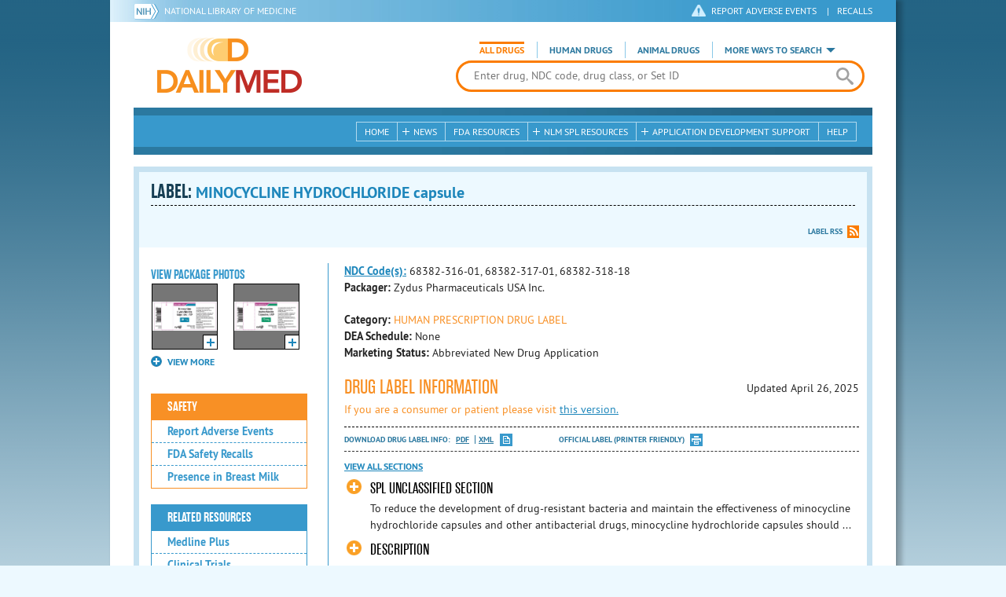

--- FILE ---
content_type: text/html; charset=utf-8
request_url: https://dailymed.nlm.nih.gov/dailymed/lookup.cfm?setid=25acb785-6838-4e62-9e86-ddc30b2b759a
body_size: 45836
content:


<!DOCTYPE html>
<html lang="en" class="js flexbox canvas canvastext webgl no-touch geolocation postmessage no-websqldatabase indexeddb hashchange history draganddrop websockets rgba hsla multiplebgs backgroundsize borderimage borderradius boxshadow textshadow opacity cssanimations csscolumns cssgradients no-cssreflections csstransforms csstransforms3d csstransitions fontface generatedcontent video audio localstorage sessionstorage webworkers applicationcache svg inlinesvg smil svgclippaths">
<head>
    <script async="" src="https://www.google-analytics.com/analytics.js"></script>


    <meta http-equiv="X-UA-Compatible" content="IE=edge,chrome=1">
    <meta charset="utf-8">

    <title>DailyMed - MINOCYCLINE HYDROCHLORIDE capsule
</title>


    <!--[if lt IE 9]>
    <script src="/public/dailymed-cf/js/dist/html5shiv.min.3c56770289c2.js"></script>
    <![endif]-->


    <script src="/public/dailymed-cf/js/dist/modernizr-3.11.4.min.921695bdca0e.js"></script>


    <link rel="stylesheet" type="text/css" media="screen" href="/public/dailymed-cf/css/dist/skeleton.min.fb2db142f138.css">
    <link rel="stylesheet" type="text/css" media="screen" href="/public/dailymed-cf/css/dist/jquery.jqzoom.min.89392bd41573.css">
    <link rel="stylesheet" type="text/css" media="screen" href="/public/dailymed-cf/css/dist/style.min.59b4b7f34cb7.css">
    <link rel="stylesheet" type="text/css" media="screen" href="/public/dailymed-cf/css/dist/header-search.min.eea1281afe55.css">
    <link rel="stylesheet" type="text/css" media="all" href="/public/dailymed-cf/css/dist/responsive.min.6324314a027d.css">
    <link rel="stylesheet" type="text/css" media="print" href="/public/dailymed-cf/css/dist/print.min.5ba1333521c7.css">


    <!--[if !IE]><!-->
    <link rel="stylesheet" type="text/css" media="all" href="/public/dailymed-cf/css/dist/responsive-tables.min.89cf9d65e02d.css">
    <!--<![endif]-->

    <link rel="icon" href="/public/dailymed-cf/images/favicons/favicon.a3a2ecfedb48.ico" type="image/x-icon">
    <link rel="shortcut icon" href="/public/dailymed-cf/images/favicons/favicon.a3a2ecfedb48.ico" type="image/x-icon">

    <link rel="apple-touch-icon" sizes="57x57"
          href="/public/dailymed-cf/images/favicons/apple-touch-icon-57x57.551b40214e2e.png">
    <link rel="apple-touch-icon" sizes="114x114"
          href="/public/dailymed-cf/images/favicons/apple-touch-icon-114x114.18e3a547d8d8.png">
    <link rel="apple-touch-icon" sizes="72x72"
          href="/public/dailymed-cf/images/favicons/apple-touch-icon-72x72.4cd403cdd8f5.png">
    <link rel="apple-touch-icon" sizes="144x144"
          href="/public/dailymed-cf/images/favicons/apple-touch-icon-144x144.655e01119648.png">
    <link rel="apple-touch-icon" sizes="60x60"
          href="/public/dailymed-cf/images/favicons/apple-touch-icon-60x60.c667e1428dbe.png">
    <link rel="apple-touch-icon" sizes="120x120"
          href="/public/dailymed-cf/images/favicons/apple-touch-icon-120x120.45df671d0fa9.png">
    <link rel="apple-touch-icon" sizes="76x76"
          href="/public/dailymed-cf/images/favicons/apple-touch-icon-76x76.14a7deb12638.png">
    <link rel="apple-touch-icon" sizes="152x152"
          href="/public/dailymed-cf/images/favicons/apple-touch-icon-152x152.e3d4eeb542e1.png">
    <link rel="icon" type="image/png" href="/public/dailymed-cf/images/favicons/favicon-196x196.72e09c75d674.png"
          sizes="196x196">
    <link rel="icon" type="image/png" href="/public/dailymed-cf/images/favicons/favicon-160x160.8d5774747cd8.png"
          sizes="160x160">
    <link rel="icon" type="image/png" href="/public/dailymed-cf/images/favicons/favicon-96x96.2b6a2c65a1b6.png" sizes="96x96">
    <link rel="icon" type="image/png" href="/public/dailymed-cf/images/favicons/favicon-16x16.dc240103492d.png" sizes="16x16">
    <link rel="icon" type="image/png" href="/public/dailymed-cf/images/favicons/favicon-32x32.af3426e58db1.png" sizes="32x32">
    <meta name="msapplication-config" content="/public/dailymed-cf/images/favicons/browserconfig.661265bbe824.xml">
    <meta name="msapplication-TileColor" content="#da532c">
    <meta name="msapplication-TileImage" content="/public/dailymed-cf/images/favicons/mstile-144x144.901f370760b3.png">

    <meta name="description" content="">
    <meta name="keywords" content="">
    <meta name="robots" content="noimageindex, noodp, noydir">

    <meta name="viewport" id="viewport"
          content="width=device-width,minimum-scale=1.0,maximum-scale=10.0,initial-scale=1.0">

    <!-- Magnific Popup core CSS file -->
    <link rel="stylesheet" href="/public/dailymed-cf/css/dist/magnific-popup.min.7f5c47ac776f.css">

    <meta name="format-detection" content="telephone=no">

    <script>(function (w, d, s, l, i) {
        w[l] = w[l] || [];
        w[l].push({
            'gtm.start':
                new Date().getTime(), event: 'gtm.js'
        });
        var f = d.getElementsByTagName(s)[0],
            j = d.createElement(s), dl = l != 'dataLayer' ? '&l=' + l : '';
        j.async = true;
        j.src =
            '//www.googletagmanager.com/gtm.js?id=' + i + dl;
        f.parentNode.insertBefore(j, f);
    })(window, document, 'script', 'dataLayer', 'GTM-KTSCX6');</script>

    <style type="text/css"></style>
</head>
<body class="inner drug-info">

<!-- Google Tag Manager -->
<noscript>
    <iframe src="//www.googletagmanager.com/ns.html?id=GTM-KTSCX6" height="0" width="0"
            style="display:none;visibility:hidden" title="googletagmanager"></iframe>
</noscript>
<!-- End Google Tag Manager -->

<!-- DailyMed Message Banner -->
<div class="message-banner"></div>
<!-- End DailyMed Message Banner -->

<div class="container_1000 bg_shadow">
    <div style="width: 0; height: 0;"><a href="#" id="top-of-page" aria-label="top of the page"></a></div>
    
    <header>
        <div class="topHeader">
            <ul id="skip">
                
                <li><a href="#skip-main-content" id="anch_1">Skip to Main Content</a></li>
            </ul>

            <nav class="topHeaderNav">
                <div class="topNIHLogo mobileview">
                    <a href="https://www.nih.gov" class="top-logo" title="National Institutes of Health" target="_blank" rel="noopener noreferrer" id="anch_2">
                        <img src="/public/dailymed-cf/images/nih-toplogo.d2574727ba84.png" alt="NIH Logo">
                    </a>
                    <a href="//www.nlm.nih.gov" title="National Library of Medicine" target="_blank" rel="noopener noreferrer" id="anch_3">National Library of Medicine</a>
                </div>
                <div class="container">
                    <div class="sixteen columns">
                        <div class="topNIHLogo">
                            <a href="https://www.nih.gov" class="top-logo" title="National Institutes of Health" target="_blank" rel="noopener noreferrer" id="anch_4">
                                <img src="/public/dailymed-cf/images/nih-toplogo.d2574727ba84.png" alt="NIH Logo">
                            </a>
                            <a href="//www.nlm.nih.gov" title="National Library of Medicine" target="_blank" rel="noopener noreferrer" id="anch_5">National Library of Medicine</a>
                        </div>

                        <ul>
                            <li class="safety"><a href="//www.accessdata.fda.gov/scripts/medwatch/"
                                                  target="_blank" rel="noopener noreferrer" title="Safety Reporting and Recalls"
                                                  id="anch_6">REPORT ADVERSE EVENTS</a> <span>|</span><a
                                    href="https://www.fda.gov/safety/recalls-market-withdrawals-safety-alerts" target="_blank" rel="noopener noreferrer"
                                    title="Safety Reporting and Recalls" id="anch_7">Recalls</a></li>
                        </ul>
                    </div>
                </div>
            </nav>
            <div class="divider"></div>
        </div>
        <div class="dailymedlogoprint"><img alt="DailyMed" src="/public/dailymed-cf/images/logo.92e1fa515f68.png"></div>
        


<div class="bottomHeader">
    <div class="header-image">


        <div class="mobile-menu-btn closed" tabindex="0"></div>

        <div class="mobile-menu" style="display: none;">


            <div class="mobile-menu-container">
                <div class="pro-menu active">
                    <div class="first half">
                        <ul>
                            <li><a href="/dailymed/index.cfm" id="anch_8">Home</a></li>

                            <li>
                                News

                                <ul>
                                    <li><a href="/dailymed/dailymed-announcements.cfm"
                                        id="anch_9">DailyMed Announcements</a></li>

                                    <li><a href="/dailymed/rss-updates.cfm" id="anch_10">Get RSS News &amp; Updates</a>
                                    </li>
                                </ul>
                            </li>

                            <li><a href="/dailymed/about-dailymed.cfm" id="anch_11">About Dailymed</a></li>

                            <li>
                                <a href="https://support.nlm.nih.gov/support/create-case/"
                                   target="_blank" rel="noopener noreferrer" id="anch_12">Customer Support</a></li>

                            <li>
                                Safety Reporting &amp; Recalls

                                <ul>
                                    <li><a href="//www.accessdata.fda.gov/scripts/medwatch/"
                                        id="anch_13">Report Adverse Events</a></li>

                                    <li><a href="https://www.fda.gov/safety/recalls-market-withdrawals-safety-alerts" id="anch_14">FDA Saftey Recalls</a>
                                    </li>
                                </ul>
                            </li>

                            <li>
                                <a href="/dailymed/fda-drug-guidance.cfm" id="anch_15">FDA Resources</a>

                            </li>
                        </ul>
                    </div>

                    <div class="last half">
                        <ul>
                            <li>
                                NLM SPL Resources

                                <ul>
                                    <li>
                                        <a href="/dailymed/spl-resources.cfm" id="anch_16">Download Data</a>

                                        <ul>
                                            <li><a href="/dailymed/spl-resources-all-drug-labels.cfm"
                                                id="anch_17">- All Drug Labels</a></li>

                                            <li><a href="/dailymed/spl-resources-all-indexing-files.cfm"
                                                id="anch_18">- All Indexing &amp; REMS Files</a></li>


                                            <li><a href="/dailymed/spl-resources-all-mapping-files.cfm"
                                                id="anch_19">- All Mapping Files</a></li>
                                        </ul>
                                    </li>

                                    <li><a href="/dailymed/splimage-guidelines.cfm" id="anch_20">SPL Image Guidelines</a>
                                    </li>

                                    <li><a href="/dailymed/spl-resources-presentations-articles.cfm"
                                        id="anch_21">Articles &amp; Presentations</a></li>
                                </ul>
                            </li>

                            <li>
                                Application Development Support

                                <ul>
                                    <li>
                                        <a href="/dailymed/app-support.cfm" id="anch_22">Resources</a>

                                        <ul>
                                            <li><a href="/dailymed/app-support-web-services.cfm"
                                                id="anch_23">- Web Services</a></li>


                                            <li><a href="/dailymed/app-support-mapping-files.cfm"
                                                id="anch_24">- Mapping Files</a></li>
                                        </ul>
                                    </li>
                                </ul>
                            </li>

                            <li><a href="/dailymed/help.cfm" id="anch_25">Help</a></li>
                        </ul>
                    </div>
                </div>


            </div>
        </div>


        <a href="/dailymed/index.cfm" class="logo" title="DailyMed" id="anch_26">DailyMed</a>

        <div class="header-search-container">
            <div id="header-search">


                <form action="/dailymed/search.cfm">

                    <div class="searchNav">
                        <ul class="searchType">
                            <li class="all active">

                                <input class="hidden" name="labeltype" id="labeltype-all" value="all" type="radio">
                                <label for="labeltype-all">All Drugs</label>

                            </li>

                            <li class="human">

                                <input class="hidden" name="labeltype" id="labeltype-human" value="human" type="radio">
                                <label for="labeltype-human">Human Drugs</label>

                            </li>

                            <li class="animal">

                                <input class="hidden" name="labeltype" id="labeltype-animal" value="animal"
                                       type="radio">
                                <label for="labeltype-animal">Animal Drugs</label>

                            </li>


                            <li class="more-ways" id="header-search-more-ways">
                                <a href="#" id="more-ways-button" class="more-ways-label">More ways to search</a>
                                <ul id="more-ways-dropdown" class="dropdown" style="display:none;">
                                    <li>
                                        <a href="/dailymed/advanced-search.cfm" id="anch_28">Advanced Search</a>
                                    </li>
                                    <li>
                                        <a href="/dailymed/browse-drug-classes.cfm" id="anch_29">Browse Drug Classes</a>
                                    </li>
                                    <li>
                                        <a href="/dailymed/archives/index.cfm" id="anch_30">Labeling Archives</a>
                                    </li>
                                </ul>
                            </li>

                        </ul>
                    </div>


                    <div class="searchForm">


                        <div class="searchInput">
                            <input id="searchQuery" name="query" tabindex="0"
                                   placeholder="Enter drug, NDC code, drug class, or Set ID" autocorrect="off"
                                   autocapitalize="off" class="ui-autocomplete-input" autocomplete="off" type="text">

                            <button class="search-button" aria-label="search" ></button>

                        </div>

                        <input class="search" tabindex="0" title="Search" value="Search" type="submit">
                    </div>
                </form>
            </div>
        </div>

        <div class="mobile-search-btn" tabindex="0"></div>

        
        <div class="header-bg"></div>
        

        <div class="divider"></div>
    </div>

    <div class="bottomHeaderContent">


        <div class="search mobile-search">
            <div class="divider_10 nomargin mobileview"></div>


            <form action="/dailymed/search.cfm">

                <div class="searchNav">
                    <ul class="searchType">
                        <li class="all active">

                            <input class="hidden" name="labeltype" id="labeltype-all-2" value="all" type="radio">
                            <label for="labeltype-all-2">All Drugs</label>

                        </li>

                        <li class="human">

                            <input class="hidden" name="labeltype" id="labeltype-human-2" value="human" type="radio">
                            <label for="labeltype-human-2">Human Drugs</label>

                        </li>

                        <li class="animal">

                            <input class="hidden" name="labeltype" id="labeltype-animal-2" value="animal" type="radio">
                            <label for="labeltype-animal-2">Animal Drugs</label>

                        </li>


                    </ul>
                </div>


                <div class="searchForm">


                    <div class="searchInput">
                        <input id="searchToolsQuery" name="query" tabindex="0"
                               placeholder="Enter drug, NDC code, drug class, or Set ID" autocorrect="off"
                               autocapitalize="off" class="ui-autocomplete-input" autocomplete="off" type="text">
                    </div>


                    <input class="search" tabindex="0" title="Search" value="Search" type="submit">
                </div>
            </form>

            <div class="divider"></div>

            <nav class="bottomHeaderNav">
                <noscript>
                    <div class="tabletnav no-js">
                        <div class="col">
                            <ul>
                                <li><a href="/dailymed/index.cfm">Home</a></li>
                                <li>News
                                    <ul>
                                        <li><a href="/dailymed/dailymed-announcements.cfm">DailyMed Announcements</a></li>
                                        <li><a href="/dailymed/rss-updates.cfm">Get RSS News & Updates</a></li>
                                    </ul>
                                </li>
                            </ul>
                        </div>

                        <div class="col">
                            <ul>
                                <li>Search
                                    <ul>
                                        <li><a href="/dailymed/advanced-search.cfm">Advanced Search</a></li>
                                        <li><a href="/dailymed/browse-drug-classes.cfm">Browse Drug Classes</a></li>
                                        <li><a href="/dailymed/archives/index.cfm">Labels Archives</a></li>
                                    </ul>
                                </li>
                            </ul>
                        </div>

                        <div class="col">
                            <ul>
                                <li><a href="/dailymed/fda-drug-guidance.cfm">FDA Resources</a></li>
                                <li>NLM SPL Resources
                                    <ul>
                                        <li><a href="/dailymed/spl-resources.cfm">Download Data</a>
                                            <ul>
                                                <li><a href="/dailymed/spl-resources-all-drug-labels.cfm">All Drug
                                                    Labels</a></li>
                                                <li><a href="/dailymed/spl-resources-all-indexing-files.cfm">All Index
                                                    Files</a></li>
                                                <li><a href="/dailymed/spl-resources-all-mapping-files.cfm">All Mapping
                                                    Files</a></li>
                                            </ul>
                                        </li>
                                        <li><a href="/dailymed/splimage-guidelines.cfm">SPL Image Guidelines</a></li>
                                        <li><a href="/dailymed/spl-resources-presentations-articles.cfm">Presentations
                                            &amp; Articles</a></li>
                                    </ul>
                                </li>
                            </ul>
                        </div>

                        <div class="col">
                            <ul>
                                <li>Application Development Support
                                    <ul>
                                        <li><a href="/dailymed/app-support.cfm">Resources</a>
                                            <ul>
                                                <li><a href="/dailymed/app-support-web-services.cfm">Web Services</a></li>
                                                <li><a href="/dailymed/app-support-mapping-files.cfm">Mapping Files</a>
                                                </li>
                                            </ul>
                                        </li>
                                    </ul>
                                </li>
                                <li><a href="/dailymed/help.cfm">Help</a></li>
                            </ul>
                        </div>
                    </div>
                </noscript>


                <ul class="webview hasjs">
                    <li><a href="/dailymed/index.cfm" title="Home" id="anch_32">Home</a></li>

                    <li>
                        
                        <a href="#" title="News" id="anch_33">
                        
                        News</a>
                        <ul class="sub-menu">
                            <li><a href="/dailymed/dailymed-announcements.cfm" id="anch_34">DailyMed Announcements</a>
                            </li>
                            <li><a href="/dailymed/rss-updates.cfm" id="anch_35">Get RSS News &amp; Updates</a></li>
                        </ul>
                    </li>

                    <li>
                        
                        <a href="/dailymed/fda-drug-guidance.cfm" title="FDA Resources" id="anch_36">
                        
                        FDA Resources</a>
                    </li>

                    <li>
                        
                        <a href="#" title="Structured Product Labeling (SPL) resources for industry professionals."
                           id="anch_37">
                        
                        NLM SPL Resources</a>
                        <ul class="sub-menu">
                            <li><a href="/dailymed/spl-resources.cfm" id="anch_38">Download Data</a>
                                <ul>
                                    <li><a href="/dailymed/spl-resources-all-drug-labels.cfm"
                                        id="anch_39">All Drug Labels</a></li>
                                    <li><a href="/dailymed/spl-resources-all-indexing-files.cfm"
                                        id="anch_40">All Indexing &amp; REMS Files</a></li>

                                    <li><a href="/dailymed/spl-resources-all-mapping-files.cfm"
                                        id="anch_41">All Mapping Files</a></li>
                                </ul>
                            </li>
                            <li><a href="/dailymed/splimage-guidelines.cfm" id="anch_42">SPL Image Guidelines</a></li>
                            <li><a href="/dailymed/spl-resources-presentations-articles.cfm"
                                id="anch_43">Presentations &amp; Articles</a></li>
                        </ul>
                    </li>

                    <li>
                        
                        <a href="#" title="Application Development Support" id="anch_44">
                        
                        Application Development Support</a>
                        <ul class="sub-menu">
                            <li><a href="/dailymed/app-support.cfm" id="anch_45">Resources</a>
                                <ul>
                                    <li><a href="/dailymed/app-support-web-services.cfm" id="anch_46">Web Services</a>
                                    </li>

                                    <li><a href="/dailymed/app-support-mapping-files.cfm" id="anch_47">Mapping Files</a>
                                    </li>
                                </ul>
                            </li>
                        </ul>
                    </li>

                    <li>
                        
                        <a href="/dailymed/help.cfm" title="Help" id="anch_48">
                        
                        Help</a>
                    </li>
                </ul>

                <ul class="tabletview hasjs">
                    <li><a href="/dailymed/advanced-search.cfm" title="Advanced Search" id="anch_49">Advanced Search</a>
                    </li>
                    <li class="viewmore"><a href="#" title="View More" id="anch_50">View More</a>
                        <ul>
                            <li><span>News</span>
                                <ul>
                                    <li><a href="/dailymed/dailymed-announcements.cfm"
                                        id="anch_51">DailyMed Announcements</a></li>
                                    <li><a href="/dailymed/rss-updates.cfm" id="anch_52">Get RSS News &amp; Updates</a>
                                    </li>
                                </ul>
                            </li>

                            <li><span>Safety Reporting and Recalls</span>
                                <ul>
                                    <li><a href="//www.accessdata.fda.gov/scripts/medwatch/" target="_blank"
                                           rel="noopener noreferrer" id="anch_53">Report Adverse Events</a></li>
                                    <li><a href="https://www.fda.gov/safety/recalls-market-withdrawals-safety-alerts" target="_blank"
                                        rel="noopener noreferrer" id="anch_54">FDA Saftey Recalls</a></li>
                                </ul>
                            </li>

                            <li>
                                <a href="/dailymed/fda-drug-guidance.cfm" id="anch_55">FDA Resources</a>
                            </li>


                            <li><span>NLM SPL Resources</span>
                                <ul>
                                    <li><a href="/dailymed/spl-resources.cfm" id="anch_56">Download Data</a>
                                        <ul>
                                            <li><a href="/dailymed/spl-resources-all-drug-labels.cfm"
                                                id="anch_57">- All Drug Labels</a></li>
                                            <li><a href="/dailymed/spl-resources-all-indexing-files.cfm"
                                                id="anch_58">- All Indexing &amp; REMS Files</a></li>

                                            <li><a href="/dailymed/spl-resources-all-mapping-files.cfm"
                                                id="anch_59">- All Mapping Files</a></li>
                                        </ul>
                                    </li>

                                    <li><a href="/dailymed/splimage-guidelines.cfm" id="anch_60">SPL Image Guidelines</a>
                                    </li>

                                    <li><a href="/dailymed/spl-resources-presentations-articles.cfm"
                                        id="anch_61">Presentations &amp; Articles</a></li>
                                </ul>
                            </li>
                            <li><span>Application Development Support</span>
                                <ul>
                                    <li><a href="/dailymed/app-support.cfm" id="anch_62">Resources</a>
                                        <ul>
                                            <li><a href="/dailymed/app-support-web-services.cfm"
                                                id="anch_63">- Web Services</a></li>

                                            <li><a href="/dailymed/app-support-mapping-files.cfm"
                                                id="anch_64">- Mapping Files</a></li>
                                        </ul>
                                    </li>

                                </ul>
                            </li>
                            <li><a href="/dailymed/help.cfm" title="Help" id="anch_65">Help</a></li>
                        </ul>
                    </li>
                    <li class="mobileview viewmore" tabindex="0"><a title="View More" href="#"
                        id="anch_66">View More</a>
                        <ul>
                            <li tabindex="0"><a title="Browse Drug Classes" href="/dailymed/browse-drug-classes.cfm"
                                                id="anch_67">Browse Drug Classes</a></li>
                            <li tabindex="0"><a title="Labeling Archives" href="/dailymed/archives/index.cfm"
                                                id="anch_68">Labeling Archives</a></li>
                        </ul>
                    </li>
                </ul>


                <ul class="mobileview hasjs">
                    <li><a href="/dailymed/advanced-search.cfm" title="Advanced Search" id="anch_70">Advanced Search</a>
                    </li>
                    <li tabindex="0" class="viewmore"><a href="#" title="View More" id="anch_71">View More</a>
                        <ul>
                            <li tabindex="0"><a href="/dailymed/browse-drug-classes.cfm" title="Browse Drug Classes"
                                                id="anch_72">Browse Drug Classes</a></li>
                            <li tabindex="0"><a href="/dailymed/archives/index.cfm" title="Labeling Archives"
                                                id="anch_73">Labeling Archives</a></li>
                        </ul>
                    </li>
                </ul>
            </nav>
            <div class="divider_10 nomargin"></div>
        </div>

    </div>

    <div class="divider"></div>
</div>
</header>
<!-- skip link to main content -->
<div id="skip-main-content"></div>

    
    <div class="container">
        <div class="main-content">
            
            <div class="header">
                <div class="header-top">
                    <!-- Title plus div for body.about div.about background, added div container for h1 and li menu -->
                    
    <h1>Label: <span class="long-title" id="drug-label">MINOCYCLINE HYDROCHLORIDE capsule<br></span></h1>

                </div>
                

<ul class="tools">
    
    <li class="rss"><a href="#modal-label-rss" class="modal-open" id="anch_75">Label RSS</a></li>
    
</ul>

                
            </div>
            
            

    <div class="four columns sidebar" id="leftmenu">
        <section>
            <article>

                <div class="w-photos">
                    
                       <div class="mod drug-photos">
                            <h2><a id="anch_dj_80">View Package Photos</a></h2>
                            <ul>
                                <li>
                                    <ul>
                                        
                                            
                                            <li class="img package-photo">
                                                <a href="/dailymed/image.cfm?name=a9f99da5-a3f3-4374-bf4b-476992f67719-02.jpg&amp;setid=25acb785-6838-4e62-9e86-ddc30b2b759a&amp;type=img"
                                                   class="thumbnail" title="Package Photo" data-photo-type="package"
                                                   data-slideorder="0">
                                                    <img id="zoom_1" title="Package Photo"
                                                         alt="Package Photo"
                                                         data-zoom-image="/dailymed/image.cfm?name=a9f99da5-a3f3-4374-bf4b-476992f67719-02.jpg&amp;setid=25acb785-6838-4e62-9e86-ddc30b2b759a&amp;type=img"
                                                         src="/dailymed/image.cfm?name=a9f99da5-a3f3-4374-bf4b-476992f67719-02.jpg&amp;setid=25acb785-6838-4e62-9e86-ddc30b2b759a&amp;type=img"
                                                         data-photo-type="package">
                                                    <span class="enlarge"></span>
                                                </a>
                                            </li>
                                            
                                        
                                            
                                            <li class="img package-photo">
                                                <a href="/dailymed/image.cfm?name=a9f99da5-a3f3-4374-bf4b-476992f67719-03.jpg&amp;setid=25acb785-6838-4e62-9e86-ddc30b2b759a&amp;type=img"
                                                   class="thumbnail" title="Package Photo" data-photo-type="package"
                                                   data-slideorder="1">
                                                    <img id="zoom_2" title="Package Photo"
                                                         alt="Package Photo"
                                                         data-zoom-image="/dailymed/image.cfm?name=a9f99da5-a3f3-4374-bf4b-476992f67719-03.jpg&amp;setid=25acb785-6838-4e62-9e86-ddc30b2b759a&amp;type=img"
                                                         src="/dailymed/image.cfm?name=a9f99da5-a3f3-4374-bf4b-476992f67719-03.jpg&amp;setid=25acb785-6838-4e62-9e86-ddc30b2b759a&amp;type=img"
                                                         data-photo-type="package">
                                                    <span class="enlarge"></span>
                                                </a>
                                            </li>
                                            
                                        
                                            
                                        
                                    </ul>
                                </li>
                            </ul>
                           
                                <h4 class="more closed">VIEW MORE</h4>
                                <div class="show-more">
                                    <ul>
                                        
                                            
                                        
                                            
                                        
                                            
                                                
                                                    <li>
                                                        <ul>
                                                
                                                            <li class="img package-photo">
                                                                <a href="/dailymed/image.cfm?name=a9f99da5-a3f3-4374-bf4b-476992f67719-04.jpg&amp;setid=25acb785-6838-4e62-9e86-ddc30b2b759a&amp;type=img"
                                                                   class="thumbnail"
                                                                   title="Package Photo"
                                                                   data-photo-type="package"
                                                                   data-slideorder="2">
                                                                    <img id="zoom_3"
                                                                         title="Package Photo"
                                                                         alt="Package Photo"
                                                                         data-zoom-image="/dailymed/image.cfm?name=a9f99da5-a3f3-4374-bf4b-476992f67719-04.jpg&amp;setid=25acb785-6838-4e62-9e86-ddc30b2b759a&amp;type=img"
                                                                         src="/dailymed/image.cfm?name=a9f99da5-a3f3-4374-bf4b-476992f67719-04.jpg&amp;setid=25acb785-6838-4e62-9e86-ddc30b2b759a&amp;type=img"
                                                                         data-photo-type="package">
                                                                    <span class="enlarge"></span>
                                                                </a>
                                                            </li>
                                                
                                            
                                        
                                    </ul>
                                </div>
                           
                        </div>
                    


                </div>

                <div class="mod-wrap">
                    <div class="mod blue-list page-jump">
                        <h2><a href="#drug-information" id="anch_dj_84">Drug Label Info</a></h2>
                    </div>

                    <div class="mod blue-list orange">
                        <h2><a href="#" id="anch_dj_85">Safety</a></h2>
                        <ul>
                            

                            
                                <li>
                                    <a href="//www.accessdata.fda.gov/scripts/medwatch/ " target="_blank" rel="noopener noreferrer" id="anch_dj_86">Report Adverse Events</a>
                                </li>
                                <li><a href="https://www.fda.gov/safety/recalls-market-withdrawals-safety-alerts" target="_blank" rel="noopener noreferrer" id="anch_dj_87">FDA Safety Recalls</a>
                                </li>
                                <li>
                                    <a href="https://ncbi.nlm.nih.gov/books/n/lactmed/LM183"
                                       target="_blank" rel="noopener noreferrer" id="anch_dj_88">Presence in Breast Milk</a>
                                </li>
                            
                        </ul>
                    </div>

                    <div class="mod blue-list">
                        <h2><a href="#" id="anch_dj_89">Related Resources</a></h2>
                        <ul>
                            
                            <li>
                                <a href="//vsearch.nlm.nih.gov/vivisimo/cgi-bin/query-meta?v:project=medlineplus&amp;query=MINOCYCLINE"
                                   target="_blank" rel="noopener noreferrer" id="anch_dj_90">Medline Plus</a>
                            </li>
                            

                            <li>
                                <a href="//www.clinicaltrials.gov/search?term=MINOCYCLINE"
                                   target="blank" id="anch_dj_91">Clinical Trials</a>
                            </li>
                            
                            <li>
                                <a href="#" id="pubmed-menu" class="toggle">PubMed</a>
                                <ul>
                                    <li>
                                        <a href="//www.ncbi.nlm.nih.gov/sites/entrez?DB=pubmed&amp;term=MINOCYCLINE[All+Fields]"
                                           title="Link opens new window for All Citations" target="pubmed" id="anch_dj_93">All
                                            Citations</a>
                                    </li>
                                    <li>
                                        <a href="//www.ncbi.nlm.nih.gov/sites/entrez?DB=pubmed&amp;term=MINOCYCLINE/AE"
                                           title="Link opens new window for Adverse Effects" target="pubmed"
                                           id="anch_dj_94">Adverse Effects</a>
                                    </li>
                                    <li>
                                        <a href="//www.ncbi.nlm.nih.gov/sites/entrez?DB=pubmed&amp;term=MINOCYCLINE/TU"
                                           title="Link opens new window for Therapeutic Use" target="pubmed"
                                           id="anch_dj_95">Therapeutic Use</a>
                                    </li>
                                    <li>
                                        <a href="//www.ncbi.nlm.nih.gov/sites/entrez?DB=pubmed&amp;term=MINOCYCLINE/PD"
                                           title="Link opens new window for Pharmacology" target="pubmed" id="anch_dj_96">Pharmacology</a>
                                    </li>
                                    <li>
                                        <a href="//www.ncbi.nlm.nih.gov/sites/entrez?DB=pubmed&amp;term=MINOCYCLINE[All+Fields]+AND+Clinical+Trial[ptyp]"
                                           title="Link opens new window for Clinical Trials" target="pubmed"
                                           id="anch_dj_97">Clinical Trials</a>
                                    </li>
                                </ul>
                            </li>
                            <li>
                                <a href="https://www.drugbank.ca/search?utf8=%E2%9C%93&amp;query=APRD00547&amp;search_type=drugs&amp;button="
                                   target="_blank" rel="noopener noreferrer" id="anch_dj_98">Biochemical Data Summary</a>
                            </li>
                            
                        </ul>
                    </div>

                    <div class="mod blue-list">
                        <h2><a href="#" id="anch_dj_99">More Info For This Drug</a></h2>
                        <ul>
                            
                            <li><a href="#modal-label-archives" class="modal-open" id="anch_100">View Labeling Archives</a></li>
                            <li><a href="#modal-rx-norm" class="modal-open" id="anch_101">RxNorm</a></li>
                            
                            <li><a href="#modal-label-rss" class="modal-open" id="anch_102">Get Label RSS Feed</a></li>
                            
                            <li><a href="#modal-codes" class="modal-open" id="anch_103">View NDC Code(s)<span class="tag">NEW!</span></a></li>
                            
                        </ul>
                    </div>

                </div>
            </article>
        </section>
    </div>

    <div class="content-wide">
        <article>
            <ul class="drug-information">
                
                
                    <li>
                        <strong>
                        
                            
                            <a class="tip" rel="tooltip"
                               title="<b>NDC (National Drug Code)</b> - Each drug product is assigned this unique number which can be found on the drug's outer packaging."
                               href="#" id="anch_dj_103">NDC Code(s):</a>
                        
                        </strong>
                        <span id="item-code-s">
                            
                                68382-316-01, 
                            
                                68382-317-01, 
                            
                                68382-318-18
                            
                            
                        </span>
                    </li>
                
                
                    <li><strong>Packager: </strong>Zydus Pharmaceuticals USA Inc.</li>
                
                
            </ul>
            <ul class="drug-information">
                
                <li>
                    <strong>Category:</strong>
                    <span id="category" class="orangetext ">HUMAN PRESCRIPTION DRUG LABEL </span>
                </li>
                
                
                <li>
                    <strong>DEA Schedule:</strong>
                    <span id="dea-schedule">None</span>
                </li>

                
                <li>
                    <strong>Marketing Status:</strong> <span id="marketing-status">Abbreviated New Drug Application</span>
                </li>
                
                
            </ul>
            

            <div id="drug-information" class="toggle">

                <h2><a id="druglabel"></a>Drug Label Information</h2>
                <p class="date">Updated
                    April 26, 2025
                </p>
                
                <p class="orangetext">If you are a consumer or patient please visit
                    <a class="audience-context-switch consumer" href="/dailymed/drugInfo.cfm?setid=25acb785-6838-4e62-9e86-ddc30b2b759a&audience=consumer"
                        id="anch_dj_105">this version.</a></p>
                

                <ul class="tools">
                    <li class="download">Download DRUG LABEL INFO: <a download="" class="pdf"
                                                                      href="/dailymed/getFile.cfm?setid=25acb785-6838-4e62-9e86-ddc30b2b759a&type=pdf"
                                                                      target="_blank" id="anch_dj_106">PDF</a>
                        <a download="" class="xml"
                           href="/dailymed/getFile.cfm?setid=25acb785-6838-4e62-9e86-ddc30b2b759a&type=zip"
                           target="_blank" id="anch_dj_107">XML</a>
                    </li>
                    

                    <li class="print">
                        <a href="/dailymed/fda/fdaDrugXsl.cfm?setid=25acb785-6838-4e62-9e86-ddc30b2b759a&type=display"
                           target="_blank" id="anch_dj_108">Official Label (Printer Friendly)</a>
                    </li>
                </ul>

                <div class="drug-label-sections">
                    <div class="control-nav show-js" style="display: block;">
                        <a class="open-all" href="#" id="anch_dj_109" style="display: inline;">View All Sections</a><a
                            class="close-all" href="#" id="anch_dj_dj_110" style="display: none;">Close All Sections</a>
                    </div>
                    <ul>
                        
                            
                                <li >
                                    <a href="#" id="anch_dj_dj-dj_1" class="">SPL UNCLASSIFIED SECTION</a>
                                    
                                    <div class="Section toggle-content closed long-content" data-sectioncode="42229-5">
<a name="ID1"></a><a name="section-1"></a>
<p></p>
<p class="First">
<a name="ID2"></a>To reduce the development of drug-resistant bacteria and maintain the effectiveness of minocycline hydrochloride capsules and other antibacterial drugs, minocycline hydrochloride capsules should be used only to treat or prevent infections that are proven or strongly suspected to be caused by bacteria.</p>
</div>
                                </li>
                            
                        
                            
                                <li >
                                    <a href="#" id="anch_dj_dj-dj_2" class="">DESCRIPTION</a>
                                    
                                    <div class="Section toggle-content closed long-content" data-sectioncode="34089-3">
<a name="ID3"></a><a name="section-2"></a>
<p></p>

<p class="First">
<a name="ID4"></a>Minocycline hydrochloride, USP, is a semisynthetic derivative of tetracycline, 4,7-Bis(dimethylamino)-1,4,4a,5,5a,6,11,12a-octahydro-3,10,12,12a-tetrahydroxy-1,11-dioxo-2-naphthacenecarboxamide monohydrochloride.</p>
<p>Its structural formula is:</p>
<div class="Figure">
<img alt="Image" src="/dailymed/image.cfm?name=a9f99da5-a3f3-4374-bf4b-476992f67719-01.jpg&amp;setid=25acb785-6838-4e62-9e86-ddc30b2b759a"/></div>
<p>
<a name="ID6"></a><span class="Bold">C<span class="Sub">23</span>H<span class="Sub">27</span>N<span class="Sub">3</span>O<span class="Sub">7</span>•HCl             M.W. 493.94</span> </p>
<p>Minocycline hydrochloride capsules USP for oral administration contain minocycline hydrochloride, USP equivalent to 50 mg, 75 mg, or 100 mg of minocycline.</p>
<div class="Section">
<a name="ID7"></a><a name="section-2.1"></a>
<p></p>
<h2>Inactive Ingredients</h2>
<p class="First">
<a name="ID8"></a><span class="Italics">Drug Product:</span> corn starch and magnesium stearate. </p>
<p>
<span class="Italics">Capsule Shell:</span> Gelatin and titanium dioxide. </p>
<p>In addition, the 100 mg capsule shells contain D&amp;C Red #28, FD&amp;C Blue #1, FD&amp;C Red #40, and red iron oxide; the 75 mg capsule shells contain black iron oxide; and the 50 mg capsule shells contain D&amp;C Red #33, FD&amp;C Red #3, and FD&amp;C Yellow #6. </p>
<p>
<span class="Italics">Printing Ink:  </span>black iron oxide, propylene glycol, D&amp;C Yellow #10 Aluminum Lake, FD&amp;C Blue #1 Aluminum Lake, FD&amp;C Blue #2 Aluminum Lake, FD&amp;C Red #40 Aluminum Lake and shellac. In addition, the 50 mg and 100 mg ink contains strong ammonia solution.</p>
</div>
</div>
                                </li>
                            
                        
                            
                                <li >
                                    <a href="#" id="anch_dj_dj-dj_3" class="">CLINICAL PHARMACOLOGY</a>
                                    
                                    <div class="Section toggle-content closed long-content" data-sectioncode="34090-1">
<a name="ID9"></a><a name="section-3"></a>
<p></p>

<p class="First">
<a name="ID10"></a>Following a single dose of two minocycline hydrochloride capsules, 100 mg administered to 18 normal fasting adult volunteers, maximum serum concentrations were attained in 1 to 4 hours (average 2.1 hours) and ranged from 2.1 to 5.1 mcg/mL (average 3.5 mcg/mL). The serum half-life in the normal volunteers ranged from 11.1 to 22.1 hours (average 15.5 hours). </p>
<p>When minocycline hydrochloride capsules were given concomitantly with a high-fat meal, which included dairy products, the extent of absorption of minocycline hydrochloride capsules was unchanged compared to dosing under fasting conditions. The mean T<span class="Sub">max</span> was delayed by 1 hour when administered with food, compared to dosing under fasting conditions. Minocycline hydrochloride capsules may be administered with or without food. </p>
<p>In previous studies with other minocycline dosage forms, the minocycline serum half-life ranged from 11 to 16 hours in 7 patients with hepatic dysfunction, and from 18 to 69 hours in 5 patients with renal dysfunction. The urinary and fecal recovery of minocycline when administered to 12 normal volunteers was one-half to one-third that of other tetracyclines.</p>
<div class="Section" data-sectioncode="49489-8">
<a name="ID11"></a><a name="section-3.1"></a>
<p></p>
<h2>Microbiology</h2>
<div class="Section" data-sectioncode="43679-0">
<a name="ID12"></a><a name="section-3.1.1"></a>
<p></p>
<h3 class="Bold Italics">mechanism of action</h3>
<p class="First">
<a name="ID13"></a>The tetracyclines are primarily bacteriostatic and are thought to exert their antimicrobial effect by the inhibition of protein synthesis. The tetracyclines, including minocycline, have a similar antimicrobial spectrum of activity against a wide range of gram-positive and gram-negative organisms. Cross-resistance of these organisms to tetracycline is common.</p>
</div>
<div class="Section">
<a name="ID14"></a><a name="section-3.1.2"></a>
<p></p>
<h3 class="Bold Italics">antimicrobial activity</h3>
<p class="First">
<a name="ID15"></a>Minocycline has been shown to be active against most strains of the following microorganisms, both <span class="Italics">in vitro </span>and in clinical infections <span class="Bold">(</span>see <span class="Bold">INDICATIONS AND USAGE).</span>
</p>
</div>
<div class="Section">
<a name="ID16"></a><a name="section-3.1.3"></a>
<p></p>
<h3 class="Bold Italics">gram-positive bacteria</h3>
<p class="First">
<a name="ID17"></a><span class="Italics">Bacillus anthracis</span>
</p>
<p>
<span class="Italics">Listeria monocytogenes</span>
</p>
<p>
<span class="Italics">Staphylococcus aureus</span>
</p>
<p>
<span class="Italics">Streptococcus pneumoniae</span>
</p>
</div>
<div class="Section">
<a name="ID18"></a><a name="section-3.1.4"></a>
<p></p>
<h3 class="Bold Italics">gram-negative bacteria</h3>
<p class="First">
<a name="ID19"></a><span class="Italics">Acinetobacter species</span>
</p>
<p>
<span class="Italics">Bartonella bacilliformis</span>
</p>
<p>
<span class="Italics">Brucella species</span>
</p>
<p>
<span class="Italics">Campylobacter fetus</span>
</p>
<p>
<span class="Italics">Escherichia coli</span>
</p>
<p>
<span class="Italics">Francisella tularensis</span>
</p>
<p>
<span class="Italics">Haemophilus ducreyi</span>
</p>
<p>
<span class="Italics">Haemophilus influenzae</span>
</p>
<p>
<span class="Italics">Klebsiella aerogenes</span>
</p>
<p>
<span class="Italics">Klebsiella granulomatis</span>
</p>
<p>
<span class="Italics">Klebsiella species</span>
</p>
<p>
<span class="Italics">Neisseria gonorrhoeae</span>
</p>
<p>
<span class="Italics">Neisseria meningitidis</span>
</p>
<p>
<span class="Italics">Shigella species</span>
</p>
<p>
<span class="Italics">Yersinia pestis</span>
</p>
<p>
<span class="Italics">Vibrio cholerae</span>
</p>
</div>
<div class="Section">
<a name="ID20"></a><a name="section-3.1.5"></a>
<p></p>
<h3 class="Bold Italics">other microorganisms</h3>
<p class="First">
<a name="ID21"></a><span class="Italics">Actinomyces</span> species</p>
<p>
<span class="Italics">Borrelia recurrentis</span>
</p>
<p>
<span class="Italics">Chlamydophila psittaci</span>
</p>
<p>
<span class="Italics">Chlamydia trachomatis</span>
</p>
<p>
<span class="Italics">Clostridium </span>species</p>
<p>
<span class="Italics">Entamoeba </span>species</p>
<p>
<span class="Italics">Fusobacterium nucleatum </span>subspecies<span class="Italics"> fusiforme</span>
</p>
<p>
<span class="Italics">Mycobacterium marinum</span>
</p>
<p>
<span class="Italics">Mycoplasma pneumoniae</span>
</p>
<p>
<span class="Italics">Propionibacterium acnes</span>
</p>
<p>
<span class="Italics">Rickettsiae</span>
</p>
<p>
<span class="Italics">Treponema pallidum subspecies pallidum</span>
</p>
<p>
<span class="Italics">Treponema pallidum subspecies pertenue</span>
</p>
<p>
<span class="Italics">Ureaplasma urealyticum</span>
</p>
<p>
<span class="Bold">Susceptibility Testing </span>
</p>
<p>For specific information regarding susceptibility test interpretive criteria and associated test methods and quality control standards recognized by the FDA for this drug, please see: https://www.fda.gov/STIC.</p>
</div>
</div>
</div>
                                </li>
                            
                        
                            
                                <li >
                                    <a href="#" id="anch_dj_dj-dj_4" class="">INDICATIONS AND USAGE</a>
                                    
                                    <div class="Section toggle-content closed long-content" data-sectioncode="34067-9">
<a name="ID27"></a><a name="section-4"></a>
<p></p>

<p class="First">
<a name="ID28"></a>Minocycline hydrochloride capsules USP are indicated in the treatment of the following infections due to susceptible strains of the designated microorganisms:</p>
<p>Rocky Mountain spotted fever, typhus fever and the typhus group, Q fever, rickettsialpox and tick fevers caused by rickettsiae.</p>
<p>Respiratory tract infections caused by <span class="Italics">Mycoplasma pneumoniae</span>.</p>
<p>Lymphogranuloma venereum caused by <span class="Italics">Chlamydia trachomatis</span>.</p>
<p>Psittacosis (Ornithosis) due to <span class="Italics">Chlamydophila psittaci</span>.</p>
<p>Trachoma caused by <span class="Italics">Chlamydia trachomatis</span>, although the infectious agent is not always eliminated, as judged by immunofluorescence.</p>
<p>Inclusion conjunctivitis caused by <span class="Italics">Chlamydia trachomatis</span>.</p>
<p>Nongonococcal urethritis, endocervical, or rectal infections in adults caused by <span class="Italics">Ureaplasma urealyticum</span> or <span class="Italics">Chlamydia trachomatis</span>.</p>
<p>Relapsing fever due to <span class="Italics">Borrelia recurrentis</span>.</p>
<p>Chancroid caused by <span class="Italics">Haemophilus ducreyi</span>.</p>
<p>Plague due to <span class="Italics">Yersinia pestis</span>.</p>
<p>Tularemia due to <span class="Italics">Francisella tularensis</span>.</p>
<p>Cholera caused by <span class="Italics">Vibrio cholerae</span>.</p>
<p>Campylobacter fetus infections caused by <span class="Italics">Campylobacter fetus</span>.</p>
<p>Brucellosis due to <span class="Italics">Brucella</span> species (in conjunction with streptomycin).</p>
<p>Bartonellosis due to <span class="Italics">Bartonella bacilliformis</span>.</p>
<p>Granuloma inguinale caused by <span class="Italics">Klebsiella granulomatis</span>.</p>
<p>Minocycline is indicated for the treatment of infections caused by the following gram-negative microorganisms when bacteriologic testing indicates appropriate susceptibility to the drug:</p>
<p>
<span class="Italics">Escherichia coli</span>.</p>
<p>
<span class="Italics">Klebsiella</span><span class="Italics"> aerogenes</span>
</p>
<p>
<span class="Italics">Shigella</span> species.</p>
<p>
<span class="Italics">Acinetobacter</span> species.</p>
<p>Respiratory tract infections caused by <span class="Italics">Haemophilus influenzae</span>.</p>
<p>Respiratory tract and urinary tract infections caused by <span class="Italics">Klebsiella</span> species.</p>
<p>Minocycline hydrochloride capsules USP are indicated for the treatment of infections caused by the following gram-positive microorganisms when bacteriologic testing indicates appropriate susceptibility to the drug:</p>
<p>Upper respiratory tract infections caused by <span class="Italics">Streptococcus pneumoniae</span>.</p>
<p>Skin and skin structure infections caused by <span class="Italics">Staphylococcus aureus</span>. (NOTE: Minocycline is not the drug of choice in the treatment of any type of staphylococcal infection.)</p>
<p>When penicillin is contraindicated, minocycline is an alternative drug in the treatment of the following infections:</p>
<p>Uncomplicated urethritis in men due to <span class="Italics">Neisseria gonorrhoeae</span> and for the treatment of other gonococcal infections.</p>
<p>Infections in women caused by <span class="Italics">Neisseria gonorrhoeae</span>.</p>
<p>Syphilis caused by <span class="Italics">Treponema pallidum</span> subspecies <span class="Italics">pallidum</span>.</p>
<p>Yaws caused by <span class="Italics">Treponema pallidum</span> subspecies <span class="Italics">pertenue</span>.</p>
<p>Listeriosis due to <span class="Italics">Listeria monocytogenes</span>.</p>
<p>Anthrax due to <span class="Italics">Bacillus</span> <span class="Italics">anthracis</span>.</p>
<p>Vincent's infection caused by <span class="Italics">Fusobacterium fusiforme</span>.</p>
<p>Actinomycosis caused by <span class="Italics">Actinomyces israelii</span>.</p>
<p>Infections caused by <span class="Italics">Clostridium</span> species.</p>
<p>In <span class="Italics">acute intestinal amebiasis, </span>minocycline may be a useful adjunct to amebicides.</p>
<p>In severe <span class="Italics">acne, </span>minocycline may be useful adjunctive therapy.</p>
<p>Oral minocycline is indicated in the treatment of asymptomatic carriers of <span class="Italics">Neisseria meningitidis</span> to eliminate meningococci from the nasopharynx. In order to preserve the usefulness of minocycline in the treatment of asymptomatic meningococcal carriers, diagnostic laboratory procedures, including serotyping and susceptibility testing, should be performed to establish the carrier state and the correct treatment. It is recommended that the prophylactic use of minocycline be reserved for situations in which the risk of meningococcal meningitis is high.</p>
<p>
<span class="Italics">Oral minocycline is not indicated for the treatment of meningococcal infection.</span>
</p>
<p>Although no controlled clinical efficacy studies have been conducted, limited clinical data show that oral minocycline hydrochloride has been used successfully in the treatment of infections caused by <span class="Italics">Mycobacterium marinum.</span>
</p>
<p>To reduce the development of drug-resistant bacteria and maintain the effectiveness of minocycline hydrochloride capsules USP and other antibacterial drugs, minocycline hydrochloride capsules USP should be used only to treat or prevent infections that are proven or strongly suspected to be caused by susceptible bacteria. When culture and susceptibility information are available, they should be considered in selecting or modifying antibacterial therapy. In the absence of such data, local epidemiology and susceptibility patterns may contribute to the empiric selection of therapy.</p>
</div>
                                </li>
                            
                        
                            
                                <li >
                                    <a href="#" id="anch_dj_dj-dj_5" class="">CONTRAINDICATIONS</a>
                                    
                                    <div class="Section toggle-content closed long-content" data-sectioncode="34070-3">
<a name="ID29"></a><a name="section-5"></a>
<p></p>

<p class="First">
<a name="ID30"></a>This drug is contraindicated in persons who have shown hypersensitivity to any of the tetracyclines or to any of the components of the product formulation.</p>
</div>
                                </li>
                            
                        
                            
                                <li >
                                    <a href="#" id="anch_dj_dj-dj_6" class="">WARNINGS</a>
                                    
                                    <div class="Section toggle-content closed long-content" data-sectioncode="34071-1">
<a name="ID31"></a><a name="section-6"></a>
<p></p>

<div class="Section">
<a name="ID32"></a><a name="section-6.1"></a>
<p></p>
<h2>Tooth Development</h2>
<p class="First">
<a name="ID33"></a>Minocycline hydrochloride capsules, like other tetracycline-class antibiotics, can cause fetal harm when administered to a pregnant woman. If any tetracycline is used during pregnancy or if the patient becomes pregnant while taking these drugs, the patient should be apprised of the potential hazard to the fetus. The use of drugs of the tetracycline class during tooth development (last half of pregnancy, infancy, and childhood to the age of 8 years) may cause permanent discoloration of the teeth (yellow-gray-brown).</p>
<p>This adverse reaction is more common during long-term use of the drug but has been observed following repeated short-term courses. Enamel hypoplasia has also been reported. Tetracycline drugs, therefore, should not be used during tooth development unless other drugs are not likely to be effective or are contraindicated.</p>
</div>
<div class="Section">
<a name="ID34"></a><a name="section-6.2"></a>
<p></p>
<h2>Skeletal Development</h2>
<p class="First">
<a name="ID35"></a>All tetracyclines form a stable calcium complex in any bone-forming tissue. A decrease in the fibula growth rate has been observed in premature human infants given oral tetracycline in doses of 25 mg/kg every six hours. This reaction was shown to be reversible when the drug was discontinued.</p>
</div>
<div class="Section">
<a name="ID36"></a><a name="section-6.3"></a>
<p></p>
<h2>Use in Pregnancy</h2>
<p class="First">
<a name="ID37"></a>Results of animal studies indicate that tetracyclines cross the placenta, are found in fetal tissues, and can have toxic effects on the developing fetus (often related to retardation of skeletal development). Evidence of embryotoxicity has been noted in animals treated early in pregnancy.</p>
<p>The safety of minocycline hydrochloride for use during pregnancy has not been established.</p>
</div>
<div class="Section">
<a name="ID38"></a><a name="section-6.4"></a>
<p></p>
<h2>Dermatologic Reaction</h2>
<p class="First">
<a name="ID39"></a>Drug Rash with Eosinophilia and Systemic Symptoms (DRESS) including fatal cases have been reported with minocycline use. Fixed drug eruptions have occurred with minocycline and other tetracyclines. Worsening severity upon subsequent administrations, including generalized bullous fixed drug eruption, has been observed with other tetracyclines (see ADVERSE REACTIONS). If severe skin reactions occur, discontinue minocycline hydrochloride immediately and institute appropriate therapy.</p>
</div>
<div class="Section">
<a name="ID40"></a><a name="section-6.5"></a>
<p></p>
<h2>Antianabolic Action</h2>
<p class="First">
<a name="ID41"></a>The antianabolic action of the tetracyclines may cause an increase in blood urea nitrogen (BUN). While this is not a problem in those with normal renal function, in patients with significantly impaired function, higher serum levels of tetracycline may lead to azotemia, hyperphosphatemia, and acidosis. Under such conditions, monitoring of creatinine and BUN is recommended, and the total daily dosage should not exceed 200 mg in 24 hours (see <span class="Bold"><a href="#ID77">DOSAGE AND ADMINISTRATION</a></span>). If renal impairment exists, even usual oral or parenteral doses may lead to systemic accumulation of the drug and possible liver toxicity. </p>
</div>
<div class="Section">
<a name="ID42"></a><a name="section-6.6"></a>
<p></p>
<h2>Photosensitivity</h2>
<p class="First">
<a name="ID43"></a>Photosensitivity manifested by an exaggerated sunburn reaction has been observed in some individuals taking tetracyclines. This has been reported with minocycline.</p>
</div>
<div class="Section">
<a name="ID44"></a><a name="section-6.7"></a>
<p></p>
<h2>Central Nervous System</h2>
<p class="First">
<a name="ID45"></a>Central nervous system side effects including lightheadedness, dizziness, or vertigo have been reported with minocycline therapy. Patients who experience these symptoms should be cautioned about driving vehicles or using hazardous machinery while on minocycline therapy. These symptoms may disappear during therapy and usually disappear rapidly when the drug is discontinued.</p>
</div>
<div class="Section">
<a name="ID46"></a><a name="section-6.8"></a>
<p></p>
<h2>Clostridium difficile-Associated Diarrhea</h2>
<p class="First">
<a name="ID47"></a><span class="Italics">Clostridium difficile</span>-associated diarrhea (CDAD) has been reported with use of nearly all antibacterial agents, including minocycline hydrochloride, and may range in severity from mild diarrhea to fatal colitis. Treatment with antibacterial agents alters the normal flora of the colon leading to overgrowth of <span class="Italics">C. difficile</span>.</p>
<p>
<span class="Italics">C. difficile </span>produces toxins A and B which contribute to the development of CDAD. Hypertoxin producing strains of <span class="Italics">C. difficile </span>cause increased morbidity and mortality, as these infections can be refractory to antimicrobial therapy and may require colectomy. CDAD must be considered in all patients who present with diarrhea following antibiotic use. Careful medical history is necessary since CDAD has been reported to occur over two months after the administration of antibacterial agents.</p>
<p>If CDAD is suspected or confirmed, ongoing antibiotic use not directed against <span class="Italics">C. difficile </span>may need to be discontinued. Appropriate fluid and electrolyte management, protein supplementation, antibiotic treatment of <span class="Italics">C. difficile</span>, and surgical evaluation should be instituted as clinically indicated.</p>
</div>
<div class="Section">
<a name="ID48"></a><a name="section-6.9"></a>
<p></p>
<h2>Intracranial Hypertension</h2>
<p class="First">
<a name="ID49"></a>Intracranial hypertension (IH, pseudotumor cerebri) has been associated with the use of tetracyclines including minocycline. Clinical manifestations of IH include headache, blurred vision, diplopia, and vision loss; papilledema can be found on fundoscopy. Women of childbearing age who are overweight or have a history of IH are at greater risk for developing tetracycline associated IH. Concomitant use of isotretinoin and minocycline should be avoided because isotretinoin is also known to cause pseudotumor cerebri.</p>
<p>Although IH typically resolves after discontinuation of treatment, the possibility for permanent visual loss exists. If visual disturbance occurs during treatment, prompt ophthalmologic evaluation is warranted. Since intracranial pressure can remain elevated for weeks after drug cessation patients should be monitored until they stabilize.</p>
</div>
</div>
                                </li>
                            
                        
                            
                                <li >
                                    <a href="#" id="anch_dj_dj-dj_7" class="">PRECAUTIONS</a>
                                    
                                    <div class="Section toggle-content closed long-content" data-sectioncode="42232-9">
<a name="ID50"></a><a name="section-7"></a>
<p></p>

<div class="Section">
<a name="ID51"></a><a name="section-7.1"></a>
<p></p>
<h2>General</h2>
<p class="First">
<a name="ID52"></a>As with other antibiotic preparations, use of this drug may result in overgrowth of non-susceptible organisms, including fungi. If superinfection occurs, the antibiotic should be discontinued and appropriate therapy instituted.</p>
<p>Hepatotoxicity has been reported with minocycline; therefore, minocycline should be used with caution in patients with hepatic dysfunction and in conjunction with other hepatotoxic drugs.</p>
<p>Incision and drainage or other surgical procedures should be performed in conjunction with antibiotic therapy when indicated.</p>
<p>Prescribing minocycline hydrochloride capsules in the absence of a proven or strongly suspected bacterial infection or a prophylactic indication is unlikely to provide benefit to the patient and increases the risk of the development of drug-resistant bacteria.</p>
</div>
<div class="Section" data-sectioncode="34076-0">
<a name="ID53"></a><a name="section-7.2"></a>
<p></p>
<h2>Information for Patients</h2>
<p class="First">
<a name="ID54"></a>Diarrhea is a common problem caused by antibiotics which usually ends when the antibiotic is discontinued. Sometimes after starting treatment with antibiotics, patients can develop watery and bloody stools (with or without stomach cramps and fever) even as late as two or more months after having taken the last dose of the antibiotic. If this occurs, patients should contact their physician as soon as possible.</p>
<p>Photosensitivity manifested by an exaggerated sunburn reaction has been observed in some individuals taking tetracyclines. Patients apt to be exposed to direct sunlight or ultraviolet light should be advised that this reaction can occur with tetracycline drugs, and treatment should be discontinued at the first evidence of skin erythema. This reaction has been reported with use of minocycline.</p>
<p>Patients who experience central nervous system symptoms should be cautioned about driving vehicles or using hazardous machinery while on minocycline therapy (see <span class="Bold"><a href="#ID31">WARNINGS</a></span>). </p>
<p>Concurrent use of tetracycline with oral contraceptives may render oral contraceptives less effective (see <span class="Bold">PRECAUTIONS</span> - <span class="Bold"><a href="#ID57">Drug Interactions</a></span>).</p>
<p>Patients should be counseled that antibacterial drugs including minocycline hydrochloride capsules should only be used to treat bacterial infections. They do not treat viral infections (e.g., the common cold). When minocycline hydrochloride capsules are prescribed to treat a bacterial infection, patients should be told that although it is common to feel better early in the course of therapy, the medication should be taken exactly as directed. Skipping doses or not completing the full course of therapy may (1) decrease the effectiveness of the immediate treatment and (2) increase the likelihood that bacteria will develop resistance and will not be treatable by minocycline hydrochloride capsules or other antibacterial drugs in the future.</p>
<p>Unused supplies of tetracycline antibiotics should be discarded by the expiration date.</p>
</div>
<div class="Section" data-sectioncode="34075-2">
<a name="ID55"></a><a name="section-7.3"></a>
<p></p>
<h2>Laboratory Tests</h2>
<p class="First">
<a name="ID56"></a>In venereal disease when coexistent syphilis is suspected, a dark-field examination should be done before treatment is started and the blood serology repeated monthly for at least four months.</p>
<p>Periodic laboratory evaluations of organ systems, including hematopoietic, renal, and hepatic, should be performed.</p>
</div>
<div class="Section" data-sectioncode="34073-7">
<a name="ID57"></a><a name="section-7.4"></a>
<p></p>
<h2>Drug Interactions</h2>
<p class="First">
<a name="ID58"></a>Because tetracyclines have been shown to depress plasma prothrombin activity, patients who are on anticoagulant therapy may require downward adjustment of their anticoagulant dosage.</p>
<p>Since bacteriostatic drugs may interfere with the bactericidal action of penicillin, it is advisable to avoid giving tetracycline-class drugs in conjunction with penicillin.</p>
<p>Absorption of tetracyclines is impaired by antacids containing aluminum, calcium, or magnesium, and iron-containing preparations.</p>
<p>Concurrent use of tetracyclines with oral contraceptives may render oral contraceptives less effective.</p>
<p>Administration of isotretinoin should be avoided shortly before, during, and shortly after minocycline therapy. Each drug alone has been associated with pseudotumor cerebri (see <span class="Bold"><a href="#ID31">WARNINGS</a></span>).</p>
<p>Increased risk of ergotism when ergot alkaloids or their derivatives are given with tetracyclines.</p>
</div>
<div class="Section">
<a name="ID59"></a><a name="section-7.5"></a>
<p></p>
<h2>Drug/Laboratory Test Interactions</h2>
<p class="First">
<a name="ID60"></a>False elevations of urinary catecholamine levels may occur due to interference with the fluorescence test.</p>
</div>
<div class="Section">
<a name="ID61"></a><a name="section-7.6"></a>
<p></p>
<h2>Carcinogenesis, Mutagenesis, Impairment of Fertility</h2>
<p class="First">
<a name="ID62"></a>Dietary administration of minocycline in long-term tumorigenicity studies in rats resulted in evidence of thyroid tumor production. Minocycline has also been found to produce thyroid hyperplasia in rats and dogs. In addition, there has been evidence of oncogenic activity in rats in studies with a related antibiotic, oxytetracycline (i.e., adrenal and pituitary tumors). Likewise, although mutagenicity studies of minocycline have not been conducted, positive results in <span class="Italics">in vitro </span>mammalian cell assays (i.e., mouse lymphoma and Chinese hamster lung cells) have been reported for related antibiotics (tetracycline hydrochloride and oxytetracycline). Segment I (fertility and general reproduction) studies have provided evidence that minocycline impairs fertility in male rats.</p>
</div>
<div class="Section" data-sectioncode="42228-7">
<a name="ID63"></a><a name="section-7.7"></a>
<p></p>
<h2>Pregnancy</h2>
<p class="First">
<a name="ID64"></a><span class="Italics">Risk Summary</span>
</p>
<p>All pregnancies have a background risk of birth defects, loss, or other adverse outcome regardless of drug exposure. There are no adequate and well-controlled studies on the use of minocycline in pregnant women. Minocycline, like other tetracycline-class antibiotics, crosses the placenta and may cause fetal harm when administered to a pregnant woman. Rare spontaneous reports of congenital anomalies including limb reduction have been reported in postmarketing experience. Only limited information is available regarding these reports; therefore, no conclusion on causal association can be established. If minocycline is used during pregnancy or if the patient becomes pregnant while taking this drug, the patient should be apprised of the potential hazard to the fetus.</p>
<p>Nonteratogenic Effects: (see <span class="Bold"><a href="#ID31">WARNINGS</a></span>.)</p>
</div>
<div class="Section" data-sectioncode="34079-4">
<a name="ID65"></a><a name="section-7.8"></a>
<p></p>
<h2>Labor and Delivery</h2>
<p class="First">
<a name="ID66"></a>The effect of tetracyclines on labor and delivery is unknown.</p>
</div>
<div class="Section" data-sectioncode="34080-2">
<a name="ID67"></a><a name="section-7.9"></a>
<p></p>
<h2>Nursing Mothers</h2>
<p class="First">
<a name="ID68"></a>Tetracyclines are excreted in human milk. Because of the potential for serious adverse reactions in nursing infants from the tetracyclines, a decision should be made whether to discontinue nursing or discontinue the drug, taking into account the importance of the drug to the mother (see <span class="Bold"><a href="#ID31">WARNINGS</a></span>).</p>
</div>
<div class="Section" data-sectioncode="34081-0">
<a name="ID69"></a><a name="section-7.10"></a>
<p></p>
<h2>Pediatric Use</h2>
<p class="First">
<a name="ID70"></a>Minocycline is not recommended for the use in children below 8 years of age unless the expected benefits of therapy outweigh the risks (see <span class="Bold"><a href="#ID31">WARNINGS</a></span>).</p>
</div>
<div class="Section" data-sectioncode="34082-8">
<a name="ID71"></a><a name="section-7.11"></a>
<p></p>
<h2>Geriatric Use</h2>
<p class="First">
<a name="ID72"></a>Clinical studies of oral minocycline did not include sufficient numbers of subjects aged 65 and over to determine whether they respond differently from younger subjects. In general, dose selection for an elderly patient should be cautious, usually starting at the low end of the dosing range, reflecting the greater frequency of decreased hepatic, renal, or cardiac function, and of concomitant disease or other drug therapy (see <span class="Bold"><a href="#ID31">WARNINGS</a></span> and<span class="Bold"> <a href="#ID77">DOSAGE AND ADMINISTRATION</a></span>).</p>
<p>Minocycline capsules (50 mg, 75 mg, and 100 mg) do not contain sodium.</p>
</div>
</div>
                                </li>
                            
                        
                            
                                <li >
                                    <a href="#" id="anch_dj_dj-dj_8" class="">ADVERSE REACTIONS</a>
                                    
                                    <div class="Section toggle-content closed long-content" data-sectioncode="34084-4">
<a name="ID73"></a><a name="section-8"></a>
<p></p>

<p class="First">
<a name="ID74"></a>Due to oral minocycline's virtually complete absorption, side effects to the lower bowel, particularly diarrhea, have been infrequent. The following adverse reactions have been observed in patients receiving tetracyclines:</p>
<p>
<span class="Italics">Body as a whole</span>: Fever and discoloration of secretions.</p>
<p>
<span class="Italics">Gastrointestinal</span>: Anorexia, nausea, vomiting, diarrhea, dyspepsia, stomatitis, glossitis, dysphagia, enamel hypoplasia, enterocolitis, pseudomembranous colitis, pancreatitis, inflammatory lesions (with monilial overgrowth) in the oral and anogenital regions. Instances of esophagitis and esophageal ulcerations have been reported in patients taking the tetracycline-class antibiotics in capsule and tablet form. Most of these patients took the medication immediately before going to bed (see <span class="Bold"><a href="#ID77">DOSAGE AND ADMINISTRATION</a></span>).</p>
<p>
<span class="Italics">Genitourinary</span>: Vulvovaginitis.</p>
<p>
<span class="Italics">Hepatic toxicity</span>: Hyperbilirubinemia, hepatic cholestasis, increases in liver enzymes, fatal hepatic failure, and jaundice. Hepatitis, including autoimmune hepatitis, and liver failure have been reported (see <span class="Bold"><a href="#ID50">PRECAUTIONS</a></span>).</p>
<p>
<span class="Italics">Skin</span>: Alopecia, erythema nodosum, hyperpigmentation of nails, pruritus, toxic epidermal necrolysis, vasculitis, maculopapular rash and erythematous rash. Exfoliative dermatitis has been reported. Fixed drug eruptions have been reported. Lesions occurring on the glans penis have caused balanitis. Erythema multiforme and Stevens-Johnson syndrome have been reported. Photosensitivity is discussed above (see <span class="Bold"><a href="#ID42">WARNINGS-Photosensitivity</a></span>). Pigmentation of the skin and mucous membranes has been reported.</p>
<p>
<span class="Italics">Respiratory</span>: Cough, dyspnea, bronchospasm, exacerbation of asthma, and pneumonitis.</p>
<p>
<span class="Italics">Renal toxicity</span>: Interstitial nephritis. Elevations in BUN have been reported and are apparently dose related (see <span class="Bold"><a href="#ID31">WARNINGS</a></span>). Reversible acute renal failure has been reported. </p>
<p>
<span class="Italics">Musculoskeletal</span>: Arthralgia, arthritis, bone discoloration, myalgia, joint stiffness, and joint swelling.</p>
<p>
<span class="Italics">Hypersensitivity reactions</span>: Urticaria, angioneurotic edema, polyarthralgia, anaphylaxis/anaphylactoid reaction (including shock and fatalities), anaphylactoid purpura, myocarditis, pericarditis, exacerbation of systemic lupus erythematosus and pulmonary infiltrates with eosinophilia have been reported. A transient lupus-like syndrome and serum sickness-like reactions also have been reported.</p>
<p>
<span class="Italics">Blood</span>: Agranulocytosis, hemolytic anemia, thrombocytopenia, leukopenia, neutropenia, pancytopenia, and eosinophilia have been reported.</p>
<p>
<span class="Italics">Central Nervous System: </span>Convulsions, dizziness, hypesthesia, paresthesia, sedation, and vertigo. Bulging fontanels in infants and benign intracranial hypertension (pseudotumor cerebri) in adults have been reported (see <span class="Bold"><a href="#ID48">WARNINGS-Intracranial Hypertension</a></span>). Headache has also been reported.</p>
<p>
<span class="Italics">Other</span>: Thyroid cancer has been reported in the post-marketing setting in association with minocycline products. When minocycline therapy is given over prolonged periods, monitoring for signs of thyroid cancer should be considered. When given over prolonged periods, tetracyclines have been reported to produce brown-black microscopic discoloration of the thyroid gland. Cases of abnormal thyroid function have been reported.</p>
<p>Tooth discoloration in children less than 8 years of age (see <span class="Bold"><a href="#ID32">WARNINGS-Tooth Development</a></span>) and also in adults has been reported.</p>
<p>Oral cavity discoloration (including tongue, lip, and gum) has been reported.</p>
<p>Tinnitus and decreased hearing have been reported in patients on minocycline hydrochloride.</p>
<p>The following syndromes have been reported. In some cases, involving these syndromes, death has been reported. As with other serious adverse reactions, if any of these syndromes are recognized, the drug should be discontinued immediately:</p>
<p>Hypersensitivity syndrome consisting of cutaneous reaction (such as rash or exfoliative dermatitis), eosinophilia, and one or more of the following: hepatitis, pneumonitis, nephritis, myocarditis, and pericarditis. Fever and lymphadenopathy may be present.</p>
<p>Lupus-like syndrome consisting of positive antinuclear antibody; arthralgia, arthritis, joint stiffness, or joint swelling; and one or more of the following: fever, myalgia, hepatitis, rash, and vasculitis.</p>
<p>Serum sickness-like syndrome consisting of fever; urticaria or rash; and arthralgia, arthritis, joint stiffness, or joint swelling and lymphadenopathy. Eosinophilia may be present.</p>
<p>
<span class="Bold">Post-Marketing Experience</span>
</p>
<p>The following adverse reaction has been identified during post-approval use of minocycline products when taken orally. Because this reaction is reported voluntarily from a population of uncertain size, it is not always possible to reliably estimate their frequency or establish a causal relationship to drug exposure.</p>
<p>
<span class="Italics">Skin and hypersensitivity reactions:</span> Acute febrile neutrophilic dermatosis (Sweet's syndrome).</p>
<p>
<span class="Bold">To report SUSPECTED ADVERSE REACTIONS, contact Zydus Pharmaceuticals (USA) Inc. at 1-877-993-8779 or </span><span class="Bold">zydus@tmacmail.com; or FDA at 1-800-FDA-1088 or www.fda.gov/medwatch.</span>
</p>
</div>
                                </li>
                            
                        
                            
                                <li >
                                    <a href="#" id="anch_dj_dj-dj_9" class="">OVERDOSAGE</a>
                                    
                                    <div class="Section toggle-content closed long-content" data-sectioncode="34088-5">
<a name="ID75"></a><a name="section-9"></a>
<p></p>

<p class="First">
<a name="ID76"></a>The adverse events more commonly seen in overdose are dizziness, nausea, and vomiting.</p>
<p>No specific antidote for minocycline is known.</p>
<p>In case of overdosage, discontinue medication, treat symptomatically, and institute supportive measures. Minocycline is not removed in significant quantities by hemodialysis or peritoneal dialysis.</p>
</div>
                                </li>
                            
                        
                            
                                <li >
                                    <a href="#" id="anch_dj_dj-dj_10" class="">DOSAGE AND ADMINISTRATION</a>
                                    
                                    <div class="Section toggle-content closed long-content" data-sectioncode="34068-7">
<a name="ID77"></a><a name="section-10"></a>
<p></p>

<p class="First">
<a name="ID78"></a><span class="Bold">THE USUAL DOSAGE AND FREQUENCY OF ADMINISTRATION OF MINOCYCLINE DIFFER FROM THAT OF THE OTHER TETRACYCLINES. EXCEEDING THE RECOMMENDED DOSAGE MAY RESULT IN AN INCREASED INCIDENCE OF SIDE EFFECTS.</span>
</p>
<p>Minocycline hydrochloride capsules may be taken with or without food (see <span class="Bold"><a href="#ID9">CLINICAL PHARMACOLOGY</a></span>).</p>
<p>Ingestion of adequate amounts of fluids along with capsule and tablet forms of drugs in the tetracycline-class is recommended to reduce the risk of esophageal irritation and ulceration. The capsules should be swallowed whole.</p>
<div class="Section">
<a name="ID79"></a><a name="section-10.1"></a>
<p></p>
<h2>For Pediatric Patients above 8 Years of Age</h2>
<p class="First">
<a name="ID80"></a>Usual pediatric dose: 4 mg/kg initially followed by 2 mg/kg every 12 hours, not to exceed the usual adult dose.</p>
</div>
<div class="Section">
<a name="ID81"></a><a name="section-10.2"></a>
<p></p>
<h2>Adults</h2>
<p class="First">
<a name="ID82"></a>The usual dosage of minocycline hydrochloride capsules is 200 mg initially followed by 100 mg every 12 hours. Alternatively, if more frequent doses are preferred, two or four 50 mg capsules may be given initially followed by one 50 mg capsule 4 times daily.</p>
<p>Uncomplicated gonococcal infections other than urethritis and anorectal infections in men: 200 mg initially, followed by 100 mg every 12 hours for a minimum of 4 days, with post-therapy cultures within 2 to 3 days.</p>
<p>In the treatment of uncomplicated gonococcal urethritis in men, 100 mg every 12 hours for 5 days is recommended.</p>
<p>For the treatment of syphilis, the usual dosage of minocycline hydrochloride should be administered over a period of 10 to 15 days. Close follow-up, including laboratory tests, is recommended.</p>
<p>In the treatment of meningococcal carrier state, the recommended dosage is 100 mg every 12 hours for 5 days.</p>
<p>
<span class="Italics">Mycobacterium marinum </span>infections: Although optimal doses have not been established, 100 mg every 12 hours for 6 to 8 weeks have been used successfully in a limited number of cases.</p>
<p>Uncomplicated urethral, endocervical, or rectal infection in adults caused by <span class="Italics">Chlamydia trachomatis </span>or <span class="Italics">Ureaplasma urealyticum:</span> 100 mg orally, every 12 hours for at least 7 days.</p>
<p>Ingestion of adequate amounts of fluids along with capsule and tablet forms of drugs in the tetracycline class is recommended to reduce the risk of esophageal irritation and ulceration.</p>
<p>The pharmacokinetics of minocycline in patients with renal impairment (CL<span class="Sub">CR</span> &lt; 80mL/min) have not been fully characterized. Current data are insufficient to determine if a dosage adjustment is warranted. The total daily dosage should not exceed 200 mg in 24 hours. However, due to the antianabolic effect of tetracyclines, BUN and creatinine should be monitored (see <span class="Bold"><a href="#ID40">WARNINGS-Antianabolic Action</a></span>). </p>
</div>
</div>
                                </li>
                            
                        
                            
                                <li >
                                    <a href="#" id="anch_dj_dj-dj_11" class="">HOW SUPPLIED</a>
                                    
                                    <div class="Section toggle-content closed long-content" data-sectioncode="34069-5">
<a name="ID83"></a><a name="section-11"></a>
<p></p>

<p class="First">
<a name="ID84"></a>Minocycline hydrochloride capsules, USP are supplied as capsules containing minocycline hydrochloride, USP equivalent to 50 mg, 75 mg, and 100 mg minocycline:</p>
<p>Capsules containing minocycline hydrochloride, USP equivalent to 50 mg minocycline. The 50 mg capsule is supplied with a pink body and cap and is imprinted "═" on the cap and "316" on the body, in bottles of 100 (NDC 68382-316-01).</p>
<p>Capsules containing minocycline hydrochloride, USP equivalent to 75 mg minocycline. The 75 mg capsule is supplied with a light gray opaque body and white opaque cap and is imprinted "═" on the cap and "317" on the body, in bottles of 100 (NDC 68382-317-01).</p>
<p>Capsules containing minocycline hydrochloride, USP equivalent to 100 mg minocycline. The 100 mg capsule is supplied with a pink body and maroon cap and is imprinted "═" on the cap and "318" on the body, in bottles of 50 (NDC 68382-318-18). </p>
<p>Store at 20°C to 25°C (68°F to 77°F) [See USP Controlled Room Temperature.]</p>
<p>
<span class="Bold">Protect from light, moisture, and excessive heat.</span>
</p>
<p>Dispense in a tight, light-resistant container as defined in the USP, with a child-resistant closure (as required).</p>
<p>KEEP THIS AND ALL MEDICATIONS OUT OF THE REACH OF CHILDREN.</p>
<p>
<span class="Bold">ANIMAL PHARMACOLOGY AND TOXICOLOGY</span>
</p>
<p>Minocycline hydrochloride has been observed to cause a dark discoloration of the thyroid in experimental animals (rats, minipigs, dogs, and monkeys). In the rat, chronic treatment with minocycline hydrochloride has resulted in goiter accompanied by elevated radioactive iodine uptake and evidence of thyroid tumor production. Minocycline hydrochloride has also been found to produce thyroid hyperplasia in rats and dogs.</p>
<p>This product's label may have been updated. For current package insert and further product information, please call our toll-free number: 1-877-993-8779. </p>
</div>
                                </li>
                            
                        
                            
                                <li >
                                    <a href="#" id="anch_dj_dj-dj_12" class="">SPL UNCLASSIFIED SECTION</a>
                                    
                                    <div class="Section toggle-content closed long-content" data-sectioncode="42229-5">
<a name="ID124"></a><a name="section-12"></a>
<p></p>
<p class="First">
<a name="ID125"></a><span class="Bold">Manufactured By:</span>
</p>
<p>
<span class="Bold">Zydus Lifesciences Ltd.</span>
</p>
<p>Ahmedabad, India</p>
<p>
<span class="Bold">Distributed By:</span>
</p>
<p>
<span class="Bold">Zydus Pharmaceuticals (USA) inc.</span>
</p>
<p>Pennington, NJ 08534</p>
<p>Rev.:04/25</p>
</div>
                                </li>
                            
                        
                            
                                <li >
                                    <a href="#" id="anch_dj_dj-dj_13" class="">SPL UNCLASSIFIED SECTION</a>
                                    
                                    <div class="Section toggle-content closed long-content" data-sectioncode="42229-5">
<a name="ID108"></a><a name="section-13"></a>
<p></p>
<a name="ID123"></a>
<div class="scrollingtable"><table class="Noautorules" width="638">
<col width="213"/>
<col width="213"/>
<col width="115"/>
<col width="97"/>
<tbody class="Headless">
<tr>
<td align="center" class="Botrule Lrule Rrule Toprule" colspan="4" valign="top"><span class="Bold"></span><span class="Bold"> PATIENT INFORMATION</span>
<br/>
<span class="Bold"> Minocycline hydrochloride (min″ oh sye′ kleen hye″ droe klor′ ide) capsules, USP</span>
<br/>
</td>
</tr>
<tr>
<td align="left" class="Botrule Lrule Rrule" colspan="4" valign="top"> Read the Patient Information that comes with minocycline hydrochloride capsules before you or a family member starts taking it and each time you get a refill. There may be new information. This patient information leaflet does not take the place of talking to your healthcare provider about your medical condition or treatment.<br/>
</td>
</tr>
<tr>
<td align="left" class="Botrule Lrule Rrule" colspan="4" valign="top"><span class="Bold"> What are minocycline hydrochloride capsules?</span>
<br/> Minocycline hydrochloride capsules are a tetracycline-class antibiotic medicine. Minocycline hydrochloride capsules are used to treat certain infections caused by bacteria. These include infections of the skin, respiratory tract, urinary tract, some sexually transmitted diseases, and others. Minocycline hydrochloride capsules may be used along with other treatments for severe acne.<br/> Sometimes other germs, called viruses, cause infections. The common cold is a virus. Minocycline hydrochloride capsules, like other antibiotics, do not treat viruses.<br/>
</td>
</tr>
<tr>
<td align="left" class="Botrule Lrule Rrule" colspan="4" valign="top"><span class="Bold"> Who should not take minocycline hydrochloride capsules?</span>
<br/>
<span class="Bold"> Do not take minocycline hydrochloride capsules if you are allergic to minocycline or other tetracycline antibiotics.</span>
<br/> Ask your doctor or pharmacist for a list of these medicines if you are not sure. See the end of this patient information leaflet for a complete list of ingredients in minocycline hydrochloride capsules.<br/>
<br/>
<span class="Bold"> Minocycline hydrochloride capsules are not recommended for pregnant women or children under 8 years of age because:</span>
<br/>
<span class="Bold"> 1        </span><span class="Bold"> Minocycline hydrochloride capsules may harm an unborn baby.</span>
<br/>
<span class="Bold"> 2        </span><span class="Bold"> Minocycline hydrochloride capsules may permanently turn a baby's or child's teeth yellow-gray-brown during tooth development.</span>  Tooth development happens in the last half of pregnancy and birth to age 8 years.<br/>
</td>
</tr>
<tr>
<td align="left" class="Botrule Lrule Rrule" colspan="4" valign="top"><span class="Bold"> What should I tell my doctor before taking minocycline hydrochloride capsules?</span>
<br/>
<span class="Bold"> Before taking minocycline hydrochloride capsules, tell your doctor about all of your medical conditions, including if you:</span>
<br/>
<ul class="Disc">
<li>
<span class="Bold"> have liver or kidney problems.</span>
</li>
<li>
<span class="Bold"> are pregnant or plan to become pregnant. </span> Minocycline hydrochloride capsules may harm your unborn baby.<span class="Bold">  Stop taking minocycline hydrochloride capsules and call your doctor if you become pregnant while taking it.</span>
</li>
<li>
<span class="Bold"> are breastfeeding or plan to breastfeed.</span>  Minocycline passes into your breast milk and may harm your baby. You and your doctor should decide if you will take minocycline hydrochloride capsules or breastfeed. You should not do both.</li>
</ul>
<span class="Bold"> Tell your doctor about all the medicines you take</span> , including prescription and over-the-counter medicines, vitamins, and herbal supplements. Using minocycline hydrochloride capsules with other medicines can cause side effects. <br/>
<span class="Bold"> Especially tell your doctor if you take:</span>
<br/>
<ul class="Disc">
<li>
<span class="Bold"> birth control pills.</span>  Minocycline hydrochloride capsules may make your birth control pills less effective.</li>
<li>
<span class="Bold"> a blood thinner medicine. </span> The dose of your blood thinner may have to be lowered.</li>
</ul>
<ul class="Disc">
<li>
<span class="Bold"> a penicillin antibiotic medicine.</span>  Minocycline hydrochloride capsules and penicillins should not be used together.</li>
<li>
<span class="Bold"> migraine medicines called ergot alkaloids.</span>
</li>
<li>
<span class="Bold"> an acne medicine by mouth called isotretinoin. </span>
</li>
<li>
<span class="Bold"> antacids that contain aluminum, calcium or magnesium, or iron-containing products.</span>
</li>
</ul>
 Know the medicines you take, keep a list of them to show your doctor and pharmacist each time you get a new medicine.<br/>
</td>
</tr>
<tr>
<td align="left" class="Botrule Lrule Rrule" colspan="4" valign="top"><span class="Bold"> How should I take minocycline hydrochloride capsules?</span>
<br/>
<span class="Bold">        </span><span class="Bold"> Take minocycline hydrochloride capsules exactly as your doctor tells you to take them. </span> Skipping doses or not taking all your minocycline hydrochloride capsules may:<br/> o   Decrease the effectiveness of the treatment.<br/> o   Increase the chance that bacteria will develop resistance to minocycline hydrochloride capsules.<br/>
<ul class="Disc">
<li>
<span class="Bold"> Take minocycline hydrochloride capsules with a full glass of liquid. </span> Taking minocycline hydrochloride capsules with enough liquid may lower your chance of getting irritation or ulcers in your esophagus. Your esophagus is the tube that connects your mouth to your stomach.</li>
<li>
<span class="Bold"> Minocycline hydrochloride capsules</span><span class="Bold"> may be taken with or without food. </span> If you forget to take minocycline hydrochloride capsules, take it as soon as you remember.</li>
<li>If you take too much minocycline hydrochloride capsules, call your doctor or poison control center right away.</li>
</ul>
</td>
</tr>
<tr>
<td align="left" class="Lrule Rrule" colspan="4" valign="top"><span class="Bold"> What are the possible side effects of minocycline hydrochloride capsules?</span>
<br/>
<span class="Bold"> Minocycline hydrochloride capsules may cause serious side effects. Stop minocycline hydrochloride capsules and call your doctor if you have:</span>
<br/>
</td>
</tr>
<tr>
<td class="Lrule" valign="top">
<ul class="Disc">
<li>watery diarrhea</li>
</ul>
</td><td valign="top">
<ul class="Disc">
<li>blurred vision</li>
</ul>
</td><td class="Rrule" colspan="2" valign="top">
<ul class="Disc">
<li>feeling very tired</li>
</ul>
</td>
</tr>
<tr>
<td class="Lrule" valign="top">
<ul class="Disc">
<li>bloody stools</li>
</ul>
</td><td valign="top">
<ul class="Disc">
<li>fever</li>
</ul>
</td><td class="Rrule" colspan="2" valign="top">
<ul class="Disc">
<li>swollen lymph nodes</li>
</ul>
</td>
</tr>
<tr>
<td class="Lrule" valign="top">
<ul class="Disc">
<li>stomach cramps</li>
</ul>
</td><td valign="top">
<ul class="Disc">
<li>rash</li>
</ul>
</td><td class="Rrule" colspan="2" valign="top"></td>
</tr>
<tr>
<td class="Lrule" valign="top">
<ul class="Disc">
<li>unusual headaches</li>
</ul>
</td><td valign="top">
<ul class="Disc">
<li>joint pain</li>
</ul>
</td><td class="Rrule" colspan="2" valign="top"></td>
</tr>
<tr>
<td align="left" class="Botrule Lrule Rrule" colspan="4" valign="top">
<br/>
<span class="Bold"> Minocycline hydrochloride capsules may also cause:</span>
<br/>
<ul class="Disc">
<li>
<span class="Bold"> central nervous system effects.</span>  Symptoms include light-headedness, dizziness, and a spinning feeling (vertigo). You should not drive or operate machines if you have these symptoms.</li>
<li>
<span class="Bold"> sun sensitivity (photosensitivity). </span> You may get a worse sunburn with minocycline hydrochloride capsules. Avoid sun exposure and the use of sunlamps or tanning beds. Protect your skin while out in the sunlight. Stop minocycline hydrochloride capsules and call your doctor if your skin turns red.</li>
</ul>
 These are not all the possible side effects of minocycline hydrochloride capsules. For more information ask your doctor or pharmacist.<br/>
<span class="Bold"> Call your doctor for medical advice about side effects. You may report side effects to FDA at 1-800-FDA-1088.</span>
<br/>
</td>
</tr>
<tr>
<td align="left" class="Botrule Lrule Rrule" colspan="4" valign="top"><span class="Bold"> How should I store minocycline hydrochloride capsules?</span>
<br/>
<ul class="Disc">
<li>Store minocycline hydrochloride capsules at room temperature between 68°F to 77°F (20°C to 25°C).</li>
<li>Keep minocycline hydrochloride capsules away from light, moisture and excess heat.</li>
<li>Throw away any minocycline hydrochloride capsules that are outdated or no longer needed.</li>
</ul>
<ul class="Disc">
<li>
<span class="Bold"> Keep minocycline hydrochloride capsules and all medicines out of the reach of children.</span>
</li>
</ul>
</td>
</tr>
<tr>
<td align="left" class="Botrule Lrule Rrule" colspan="4" valign="top"><span class="Bold"> General information about the safe and effective use of minocycline hydrochloride capsules.</span>
<br/> Medicines are sometimes prescribed for purposes other than those listed in a Patient Information leaflet. Do not take minocycline hydrochloride capsules for a condition for which they were not prescribed. Do not give minocycline hydrochloride capsules to other people, even if they have the same symptoms you have. They may harm them.<br/> This Patient Information leaflet summarizes the most important information about minocycline hydrochloride capsules. If you would like more information, talk with your doctor. You can ask your doctor or pharmacist for information about minocycline hydrochloride capsules that is written for health professionals.<br/> For more information, you can also call Zydus Pharmaceuticals (USA), Inc. at 1-877-993-8779.<br/>
</td>
</tr>
<tr>
<td align="left" class="Botrule Lrule Rrule" colspan="4" valign="top"><span class="Bold"> What are the ingredients in minocycline hydrochloride capsules USP?</span>
<br/>
<span class="Bold"> Active ingredient:</span>  minocycline hydrochloride, USP, 50 mg, 75 mg, and 100 mg<br/>
<br/>
<span class="Bold"> Inactive ingredients: </span>
<br/>
<span class="Italics">Drug Product:</span>  corn starch and magnesium stearate. <br/>
<span class="Italics">Capsule Shell:</span>  gelatin and titanium dioxide. In addition, the 100 mg capsule shells contain D&amp;C Red #28, FD&amp;C Blue #1, FD&amp;C Red #40, and red iron oxide; the 75 mg capsule shells contain black iron oxide; and the 50 mg capsule shells contain D&amp;C Red #33, FD&amp;C Red #3, and FD&amp;C Yellow #6. <br/>
<span class="Italics">Printing Ink: </span> black iron oxide, propylene glycol, D&amp;C Yellow #10 Aluminum Lake, FD&amp;C Blue #1 Aluminum Lake, FD&amp;C Blue #2 Aluminum Lake, FD&amp;C Red #40 Aluminum Lake and shellac. In addition, the 50 mg and 100 mg ink contains strong ammonia solution.<br/>
</td>
</tr>
<tr>
<td align="center" class="Botrule Lrule Rrule" colspan="4" valign="top"><span class="Bold"> Manufactured By:</span>
<br/>
<span class="Bold"> Zydus Lifesciences Ltd.</span>
<br/> Ahmedabad, India<br/>
<span class="Bold"> Distributed By:</span>
<br/>
<span class="Bold"> Zydus Pharmaceuticals (USA) Inc.</span>
<br/> Pennington, NJ 08534<br/>
</td>
</tr>
<tr>
<td align="left" colspan="3" valign="top"> This Patient Information has been approved by the U.S. Food and Drug Administration <br/>
</td><td align="left" valign="top"> Rev.: 08/24<br/>
</td>
</tr>
</tbody>
</table></div>
</div>
                                </li>
                            
                        
                            
                                <li >
                                    <a href="#" id="anch_dj_dj-dj_14" class="">PACKAGE LABEL.PRINCIPAL DISPLAY PANEL</a>
                                    
                                    <div class="Section toggle-content closed long-content" data-sectioncode="51945-4">
<a name="ID110"></a><a name="section-14"></a>
<p></p>

<p class="First">
<a name="ID120"></a>NDC 68382-316-01</p>
<p>Minocycline Hydrochloride Capsules USP, 50 mg </p>
<p>100 Capsules</p>
<p>Rx only</p>
<div class="Figure">
<img alt="mino 50mg SEZ" src="/dailymed/image.cfm?name=a9f99da5-a3f3-4374-bf4b-476992f67719-02.jpg&amp;setid=25acb785-6838-4e62-9e86-ddc30b2b759a"/></div>
<p>
<a name="ID121"></a>NDC 68382-317-01</p>
<p>Minocycline Hydrochloride Capsules USP, 75 mg </p>
<p>100 Capsules</p>
<p>Rx only</p>
<div class="Figure">
<img alt="75 mg" src="/dailymed/image.cfm?name=a9f99da5-a3f3-4374-bf4b-476992f67719-03.jpg&amp;setid=25acb785-6838-4e62-9e86-ddc30b2b759a"/></div>
<p>
<a name="ID119"></a>NDC 68382-318-18</p>
<p>Minocycline Hydrochloride Capsules USP, 100 mg </p>
<p>50 Capsules</p>
<p>Rx only</p>
<div class="Figure">
<img alt="mino 100mg SEZ" src="/dailymed/image.cfm?name=a9f99da5-a3f3-4374-bf4b-476992f67719-04.jpg&amp;setid=25acb785-6838-4e62-9e86-ddc30b2b759a"/></div>
</div>
                                </li>
                            
                        
                            
                            <div class="scrollingtable">
                            
                                <li >
                                    <a href="#" id="anch_dj_dj-dj_15" class="">INGREDIENTS AND APPEARANCE</a>
                                    
                                    <div class="DataElementsTables toggle-content closed long-content scrollingtable">
<table cellpadding="3" cellspacing="0" class="contentTablePetite" width="100%">
<tbody>
<tr>
<td class="contentTableTitle"><strong>MINOCYCLINE HYDROCHLORIDE 		
					</strong>
<br/>
<span class="contentTableReg">minocycline hydrochloride capsule</span></td>
</tr>
<tr>
<td>
<table cellpadding="5" cellspacing="0" class="formTablePetite" width="100%">
<tr>
<td class="formHeadingTitle" colspan="4">Product Information</td>
</tr>
<tr class="formTableRowAlt">
<td class="formLabel">Product Type</td><td class="formItem">HUMAN PRESCRIPTION DRUG</td><td class="formLabel">Item Code (Source)</td><td class="formItem">NDC:68382-316</td>
</tr>
<tr class="formTableRow">
<td class="formLabel" width="30%">Route of Administration</td><td class="formItem">ORAL</td>
</tr>
</table>
</td>
</tr>
<tr>
<td>
<table cellpadding="3" cellspacing="0" class="formTablePetite" width="100%">
<tr>
<td class="formHeadingTitle" colspan="3">Active Ingredient/Active Moiety</td>
</tr>
<tr>
<th class="formTitle" scope="col">Ingredient Name</th><th class="formTitle" scope="col">Basis of Strength</th><th class="formTitle" scope="col">Strength</th>
</tr>
<tr class="formTableRowAlt">
<td class="formItem"><strong>MINOCYCLINE HYDROCHLORIDE</strong> (UNII: 0020414E5U)  (MINOCYCLINE - UNII:FYY3R43WGO) </td><td class="formItem">MINOCYCLINE</td><td class="formItem">50 mg</td>
</tr>
</table>
</td>
</tr>
<tr>
<td>
<table cellpadding="3" cellspacing="0" class="formTablePetite" width="100%">
<tr>
<td class="formHeadingTitle" colspan="2">Inactive Ingredients</td>
</tr>
<tr>
<th class="formTitle" scope="col">Ingredient Name</th><th class="formTitle" scope="col">Strength</th>
</tr>
<tr class="formTableRowAlt">
<td class="formItem"><strong>ALUMINUM OXIDE</strong> (UNII: LMI26O6933) </td><td class="formItem"> </td>
</tr>
<tr class="formTableRow">
<td class="formItem"><strong>AMMONIA</strong> (UNII: 5138Q19F1X) </td><td class="formItem"> </td>
</tr>
<tr class="formTableRowAlt">
<td class="formItem"><strong>D&amp;C RED NO. 33</strong> (UNII: 9DBA0SBB0L) </td><td class="formItem"> </td>
</tr>
<tr class="formTableRow">
<td class="formItem"><strong>D&amp;C YELLOW NO. 10</strong> (UNII: 35SW5USQ3G) </td><td class="formItem"> </td>
</tr>
<tr class="formTableRowAlt">
<td class="formItem"><strong>FD&amp;C BLUE NO. 1</strong> (UNII: H3R47K3TBD) </td><td class="formItem"> </td>
</tr>
<tr class="formTableRow">
<td class="formItem"><strong>FD&amp;C BLUE NO. 2</strong> (UNII: L06K8R7DQK) </td><td class="formItem"> </td>
</tr>
<tr class="formTableRowAlt">
<td class="formItem"><strong>FD&amp;C RED NO. 3</strong> (UNII: PN2ZH5LOQY) </td><td class="formItem"> </td>
</tr>
<tr class="formTableRow">
<td class="formItem"><strong>FD&amp;C YELLOW NO. 6</strong> (UNII: H77VEI93A8) </td><td class="formItem"> </td>
</tr>
<tr class="formTableRowAlt">
<td class="formItem"><strong>FERROSOFERRIC OXIDE</strong> (UNII: XM0M87F357) </td><td class="formItem"> </td>
</tr>
<tr class="formTableRow">
<td class="formItem"><strong>GELATIN</strong> (UNII: 2G86QN327L) </td><td class="formItem"> </td>
</tr>
<tr class="formTableRowAlt">
<td class="formItem"><strong>MAGNESIUM STEARATE</strong> (UNII: 70097M6I30) </td><td class="formItem"> </td>
</tr>
<tr class="formTableRow">
<td class="formItem"><strong>PROPYLENE GLYCOL</strong> (UNII: 6DC9Q167V3) </td><td class="formItem"> </td>
</tr>
<tr class="formTableRowAlt">
<td class="formItem"><strong>SHELLAC</strong> (UNII: 46N107B71O) </td><td class="formItem"> </td>
</tr>
<tr class="formTableRow">
<td class="formItem"><strong>STARCH, CORN</strong> (UNII: O8232NY3SJ) </td><td class="formItem"> </td>
</tr>
<tr class="formTableRowAlt">
<td class="formItem"><strong>TITANIUM DIOXIDE</strong> (UNII: 15FIX9V2JP) </td><td class="formItem"> </td>
</tr>
</table>
</td>
</tr>
<tr>
<td>
<table cellpadding="3" cellspacing="0" class="formTablePetite" width="100%">
<tr>
<td class="formHeadingTitle" colspan="4">Product Characteristics</td>
</tr>
<tr class="formTableRowAlt">
<td class="formLabel">Color</td><td class="formItem">PINK (pink body and cap) </td><td class="formLabel">Score</td><td class="formItem">no score</td>
</tr>
<tr class="formTableRow">
<td class="formLabel">Shape</td><td class="formItem">CAPSULE (CAPSULE) </td><td class="formLabel">Size</td><td class="formItem">16mm</td>
</tr>
<tr class="formTableRowAlt">
<td class="formLabel">Flavor</td><td class="formItem"></td><td class="formLabel">Imprint Code</td><td class="formItem">
                           
                           316
                        </td>
</tr>
<tr class="formTableRow">
<td class="formLabel">Contains</td><td class="formItem">    </td>
</tr>
</table>
</td>
</tr>
<tr>
<td>
<table cellpadding="3" cellspacing="0" class="formTablePetite" width="100%">
<tr>
<td class="formHeadingTitle" colspan="5">Packaging</td>
</tr>
<tr>
<th class="formTitle" scope="col" width="1">#</th><th class="formTitle" scope="col">Item Code</th><th class="formTitle" scope="col">Package Description</th><th class="formTitle" scope="col">Marketing Start Date</th><th class="formTitle" scope="col">Marketing End Date</th>
</tr>
<tr class="formTableRowAlt">
<th class="formItem" scope="row">1</th><td class="formItem">NDC:68382-316-01</td><td class="formItem">100  in 1 BOTTLE; Type 0: Not a Combination Product</td><td class="formItem">04/03/2017</td><td class="formItem"></td>
</tr>
</table>
</td>
</tr>
<tr>
<td></td>
</tr>
<tr>
<td class="normalizer">
<table cellpadding="3" cellspacing="0" class="formTableMorePetite" width="100%">
<tr>
<td class="formHeadingReg" colspan="4"><span class="formHeadingTitle">Marketing Information</span></td>
</tr>
<tr>
<th class="formTitle" scope="col">Marketing Category</th><th class="formTitle" scope="col">Application Number or Monograph Citation</th><th class="formTitle" scope="col">Marketing Start Date</th><th class="formTitle" scope="col">Marketing End Date</th>
</tr>
<tr class="formTableRowAlt">
<td class="formItem">ANDA</td><td class="formItem">ANDA063011</td><td class="formItem">04/03/2017</td><td class="formItem"></td>
</tr>
</table>
</td>
</tr>
</tbody>
</table>
<table cellpadding="3" cellspacing="0" class="contentTablePetite" width="100%">
<tbody>
<tr>
<td class="contentTableTitle"><strong>MINOCYCLINE HYDROCHLORIDE 		
					</strong>
<br/>
<span class="contentTableReg">minocycline hydrochloride capsule</span></td>
</tr>
<tr>
<td>
<table cellpadding="5" cellspacing="0" class="formTablePetite" width="100%">
<tr>
<td class="formHeadingTitle" colspan="4">Product Information</td>
</tr>
<tr class="formTableRowAlt">
<td class="formLabel">Product Type</td><td class="formItem">HUMAN PRESCRIPTION DRUG</td><td class="formLabel">Item Code (Source)</td><td class="formItem">NDC:68382-317</td>
</tr>
<tr class="formTableRow">
<td class="formLabel" width="30%">Route of Administration</td><td class="formItem">ORAL</td>
</tr>
</table>
</td>
</tr>
<tr>
<td>
<table cellpadding="3" cellspacing="0" class="formTablePetite" width="100%">
<tr>
<td class="formHeadingTitle" colspan="3">Active Ingredient/Active Moiety</td>
</tr>
<tr>
<th class="formTitle" scope="col">Ingredient Name</th><th class="formTitle" scope="col">Basis of Strength</th><th class="formTitle" scope="col">Strength</th>
</tr>
<tr class="formTableRowAlt">
<td class="formItem"><strong>MINOCYCLINE HYDROCHLORIDE</strong> (UNII: 0020414E5U)  (MINOCYCLINE - UNII:FYY3R43WGO) </td><td class="formItem">MINOCYCLINE</td><td class="formItem">75 mg</td>
</tr>
</table>
</td>
</tr>
<tr>
<td>
<table cellpadding="3" cellspacing="0" class="formTablePetite" width="100%">
<tr>
<td class="formHeadingTitle" colspan="2">Inactive Ingredients</td>
</tr>
<tr>
<th class="formTitle" scope="col">Ingredient Name</th><th class="formTitle" scope="col">Strength</th>
</tr>
<tr class="formTableRowAlt">
<td class="formItem"><strong>ALUMINUM OXIDE</strong> (UNII: LMI26O6933) </td><td class="formItem"> </td>
</tr>
<tr class="formTableRow">
<td class="formItem"><strong>D&amp;C YELLOW NO. 10</strong> (UNII: 35SW5USQ3G) </td><td class="formItem"> </td>
</tr>
<tr class="formTableRowAlt">
<td class="formItem"><strong>FD&amp;C BLUE NO. 1</strong> (UNII: H3R47K3TBD) </td><td class="formItem"> </td>
</tr>
<tr class="formTableRow">
<td class="formItem"><strong>FD&amp;C BLUE NO. 2</strong> (UNII: L06K8R7DQK) </td><td class="formItem"> </td>
</tr>
<tr class="formTableRowAlt">
<td class="formItem"><strong>FD&amp;C RED NO. 40</strong> (UNII: WZB9127XOA) </td><td class="formItem"> </td>
</tr>
<tr class="formTableRow">
<td class="formItem"><strong>FERROSOFERRIC OXIDE</strong> (UNII: XM0M87F357) </td><td class="formItem"> </td>
</tr>
<tr class="formTableRowAlt">
<td class="formItem"><strong>GELATIN</strong> (UNII: 2G86QN327L) </td><td class="formItem"> </td>
</tr>
<tr class="formTableRow">
<td class="formItem"><strong>MAGNESIUM STEARATE</strong> (UNII: 70097M6I30) </td><td class="formItem"> </td>
</tr>
<tr class="formTableRowAlt">
<td class="formItem"><strong>PROPYLENE GLYCOL</strong> (UNII: 6DC9Q167V3) </td><td class="formItem"> </td>
</tr>
<tr class="formTableRow">
<td class="formItem"><strong>SHELLAC</strong> (UNII: 46N107B71O) </td><td class="formItem"> </td>
</tr>
<tr class="formTableRowAlt">
<td class="formItem"><strong>STARCH, CORN</strong> (UNII: O8232NY3SJ) </td><td class="formItem"> </td>
</tr>
<tr class="formTableRow">
<td class="formItem"><strong>TITANIUM DIOXIDE</strong> (UNII: 15FIX9V2JP) </td><td class="formItem"> </td>
</tr>
</table>
</td>
</tr>
<tr>
<td>
<table cellpadding="3" cellspacing="0" class="formTablePetite" width="100%">
<tr>
<td class="formHeadingTitle" colspan="4">Product Characteristics</td>
</tr>
<tr class="formTableRowAlt">
<td class="formLabel">Color</td><td class="formItem">GRAY (light gray opaque body and white opaque cap) </td><td class="formLabel">Score</td><td class="formItem">no score</td>
</tr>
<tr class="formTableRow">
<td class="formLabel">Shape</td><td class="formItem">CAPSULE (CAPSULE) </td><td class="formLabel">Size</td><td class="formItem">16mm</td>
</tr>
<tr class="formTableRowAlt">
<td class="formLabel">Flavor</td><td class="formItem"></td><td class="formLabel">Imprint Code</td><td class="formItem">
                           
                           317
                        </td>
</tr>
<tr class="formTableRow">
<td class="formLabel">Contains</td><td class="formItem">    </td>
</tr>
</table>
</td>
</tr>
<tr>
<td>
<table cellpadding="3" cellspacing="0" class="formTablePetite" width="100%">
<tr>
<td class="formHeadingTitle" colspan="5">Packaging</td>
</tr>
<tr>
<th class="formTitle" scope="col" width="1">#</th><th class="formTitle" scope="col">Item Code</th><th class="formTitle" scope="col">Package Description</th><th class="formTitle" scope="col">Marketing Start Date</th><th class="formTitle" scope="col">Marketing End Date</th>
</tr>
<tr class="formTableRowAlt">
<th class="formItem" scope="row">1</th><td class="formItem">NDC:68382-317-01</td><td class="formItem">100  in 1 BOTTLE; Type 0: Not a Combination Product</td><td class="formItem">04/03/2017</td><td class="formItem"></td>
</tr>
</table>
</td>
</tr>
<tr>
<td></td>
</tr>
<tr>
<td class="normalizer">
<table cellpadding="3" cellspacing="0" class="formTableMorePetite" width="100%">
<tr>
<td class="formHeadingReg" colspan="4"><span class="formHeadingTitle">Marketing Information</span></td>
</tr>
<tr>
<th class="formTitle" scope="col">Marketing Category</th><th class="formTitle" scope="col">Application Number or Monograph Citation</th><th class="formTitle" scope="col">Marketing Start Date</th><th class="formTitle" scope="col">Marketing End Date</th>
</tr>
<tr class="formTableRowAlt">
<td class="formItem">ANDA</td><td class="formItem">ANDA063009</td><td class="formItem">04/03/2017</td><td class="formItem"></td>
</tr>
</table>
</td>
</tr>
</tbody>
</table>
<table cellpadding="3" cellspacing="0" class="contentTablePetite" width="100%">
<tbody>
<tr>
<td class="contentTableTitle"><strong>MINOCYCLINE HYDROCHLORIDE 		
					</strong>
<br/>
<span class="contentTableReg">minocycline hydrochloride capsule</span></td>
</tr>
<tr>
<td>
<table cellpadding="5" cellspacing="0" class="formTablePetite" width="100%">
<tr>
<td class="formHeadingTitle" colspan="4">Product Information</td>
</tr>
<tr class="formTableRowAlt">
<td class="formLabel">Product Type</td><td class="formItem">HUMAN PRESCRIPTION DRUG</td><td class="formLabel">Item Code (Source)</td><td class="formItem">NDC:68382-318</td>
</tr>
<tr class="formTableRow">
<td class="formLabel" width="30%">Route of Administration</td><td class="formItem">ORAL</td>
</tr>
</table>
</td>
</tr>
<tr>
<td>
<table cellpadding="3" cellspacing="0" class="formTablePetite" width="100%">
<tr>
<td class="formHeadingTitle" colspan="3">Active Ingredient/Active Moiety</td>
</tr>
<tr>
<th class="formTitle" scope="col">Ingredient Name</th><th class="formTitle" scope="col">Basis of Strength</th><th class="formTitle" scope="col">Strength</th>
</tr>
<tr class="formTableRowAlt">
<td class="formItem"><strong>MINOCYCLINE HYDROCHLORIDE</strong> (UNII: 0020414E5U)  (MINOCYCLINE - UNII:FYY3R43WGO) </td><td class="formItem">MINOCYCLINE</td><td class="formItem">100 mg</td>
</tr>
</table>
</td>
</tr>
<tr>
<td>
<table cellpadding="3" cellspacing="0" class="formTablePetite" width="100%">
<tr>
<td class="formHeadingTitle" colspan="2">Inactive Ingredients</td>
</tr>
<tr>
<th class="formTitle" scope="col">Ingredient Name</th><th class="formTitle" scope="col">Strength</th>
</tr>
<tr class="formTableRowAlt">
<td class="formItem"><strong>ALUMINUM OXIDE</strong> (UNII: LMI26O6933) </td><td class="formItem"> </td>
</tr>
<tr class="formTableRow">
<td class="formItem"><strong>AMMONIA</strong> (UNII: 5138Q19F1X) </td><td class="formItem"> </td>
</tr>
<tr class="formTableRowAlt">
<td class="formItem"><strong>D&amp;C RED NO. 28</strong> (UNII: 767IP0Y5NH) </td><td class="formItem"> </td>
</tr>
<tr class="formTableRow">
<td class="formItem"><strong>D&amp;C YELLOW NO. 10</strong> (UNII: 35SW5USQ3G) </td><td class="formItem"> </td>
</tr>
<tr class="formTableRowAlt">
<td class="formItem"><strong>FD&amp;C BLUE NO. 1</strong> (UNII: H3R47K3TBD) </td><td class="formItem"> </td>
</tr>
<tr class="formTableRow">
<td class="formItem"><strong>FD&amp;C BLUE NO. 2</strong> (UNII: L06K8R7DQK) </td><td class="formItem"> </td>
</tr>
<tr class="formTableRowAlt">
<td class="formItem"><strong>FD&amp;C RED NO. 40</strong> (UNII: WZB9127XOA) </td><td class="formItem"> </td>
</tr>
<tr class="formTableRow">
<td class="formItem"><strong>FERRIC OXIDE RED</strong> (UNII: 1K09F3G675) </td><td class="formItem"> </td>
</tr>
<tr class="formTableRowAlt">
<td class="formItem"><strong>FERROSOFERRIC OXIDE</strong> (UNII: XM0M87F357) </td><td class="formItem"> </td>
</tr>
<tr class="formTableRow">
<td class="formItem"><strong>GELATIN</strong> (UNII: 2G86QN327L) </td><td class="formItem"> </td>
</tr>
<tr class="formTableRowAlt">
<td class="formItem"><strong>MAGNESIUM STEARATE</strong> (UNII: 70097M6I30) </td><td class="formItem"> </td>
</tr>
<tr class="formTableRow">
<td class="formItem"><strong>PROPYLENE GLYCOL</strong> (UNII: 6DC9Q167V3) </td><td class="formItem"> </td>
</tr>
<tr class="formTableRowAlt">
<td class="formItem"><strong>SHELLAC</strong> (UNII: 46N107B71O) </td><td class="formItem"> </td>
</tr>
<tr class="formTableRow">
<td class="formItem"><strong>STARCH, CORN</strong> (UNII: O8232NY3SJ) </td><td class="formItem"> </td>
</tr>
<tr class="formTableRowAlt">
<td class="formItem"><strong>TITANIUM DIOXIDE</strong> (UNII: 15FIX9V2JP) </td><td class="formItem"> </td>
</tr>
</table>
</td>
</tr>
<tr>
<td>
<table cellpadding="3" cellspacing="0" class="formTablePetite" width="100%">
<tr>
<td class="formHeadingTitle" colspan="4">Product Characteristics</td>
</tr>
<tr class="formTableRowAlt">
<td class="formLabel">Color</td><td class="formItem">PINK (pink body and maroon cap) </td><td class="formLabel">Score</td><td class="formItem">no score</td>
</tr>
<tr class="formTableRow">
<td class="formLabel">Shape</td><td class="formItem">CAPSULE (CAPSULE) </td><td class="formLabel">Size</td><td class="formItem">18mm</td>
</tr>
<tr class="formTableRowAlt">
<td class="formLabel">Flavor</td><td class="formItem"></td><td class="formLabel">Imprint Code</td><td class="formItem">
                           
                           318
                        </td>
</tr>
<tr class="formTableRow">
<td class="formLabel">Contains</td><td class="formItem">    </td>
</tr>
</table>
</td>
</tr>
<tr>
<td>
<table cellpadding="3" cellspacing="0" class="formTablePetite" width="100%">
<tr>
<td class="formHeadingTitle" colspan="5">Packaging</td>
</tr>
<tr>
<th class="formTitle" scope="col" width="1">#</th><th class="formTitle" scope="col">Item Code</th><th class="formTitle" scope="col">Package Description</th><th class="formTitle" scope="col">Marketing Start Date</th><th class="formTitle" scope="col">Marketing End Date</th>
</tr>
<tr class="formTableRowAlt">
<th class="formItem" scope="row">1</th><td class="formItem">NDC:68382-318-18</td><td class="formItem">50  in 1 BOTTLE; Type 0: Not a Combination Product</td><td class="formItem">04/03/2017</td><td class="formItem"></td>
</tr>
</table>
</td>
</tr>
<tr>
<td></td>
</tr>
<tr>
<td class="normalizer">
<table cellpadding="3" cellspacing="0" class="formTableMorePetite" width="100%">
<tr>
<td class="formHeadingReg" colspan="4"><span class="formHeadingTitle">Marketing Information</span></td>
</tr>
<tr>
<th class="formTitle" scope="col">Marketing Category</th><th class="formTitle" scope="col">Application Number or Monograph Citation</th><th class="formTitle" scope="col">Marketing Start Date</th><th class="formTitle" scope="col">Marketing End Date</th>
</tr>
<tr class="formTableRowAlt">
<td class="formItem">ANDA</td><td class="formItem">ANDA063009</td><td class="formItem">04/03/2017</td><td class="formItem"></td>
</tr>
</table>
</td>
</tr>
</tbody>
</table>
<table cellpadding="3" cellspacing="0" class="formTableMorePetite" width="100%">
<tr>
<td class="formHeadingReg" colspan="4"><span class="formHeadingTitle">Labeler - </span>Zydus Pharmaceuticals USA Inc.
							(156861945)
						</td>
</tr>
</table>
<table cellpadding="3" cellspacing="0" class="formTableMorePetite" width="100%">
<tr>
<td class="formHeadingReg" colspan="4"><span class="formHeadingTitle">Registrant - </span>Zydus Worldwide DMCC (557951127)</td>
</tr>
</table>
<table cellpadding="3" cellspacing="0" class="formTableMorePetite" width="100%">
<tr>
<td class="formHeadingReg" colspan="4"><span class="formHeadingTitle">Establishment</span></td>
</tr>
<tr>
<th class="formTitle" scope="col">Name</th><th class="formTitle" scope="col">Address</th><th class="formTitle" scope="col">ID/FEI</th><th class="formTitle" scope="col">Business Operations</th>
</tr>
<tr class="formTableRowAlt">
<td class="formItem">Zydus Lifesciences Limited</td><td class="formItem"></td><td class="formItem">863362789</td><td class="formItem">ANALYSIS(68382-316, 68382-317, 68382-318) , MANUFACTURE(68382-316, 68382-317, 68382-318) </td>
</tr>
</table>
</div>
                                </li>
                            
                            </div>
                            
                        
                    </ul>
                    <div class="control-nav">
                        <a class="open-all" href="#" id="anch_dj_dj_460" style="display: inline;">View All Sections</a><a
                            class="close-all" href="#" id="anch_dj_dj_461" style="display: none;">Close All Sections</a>
                    </div>
                </div>
            </div>
        </article>
        <div class="articlefooternav">
            <h2>Find additional resources</h2> <strong>(also available in the <a href="#leftmenu" id="anch_dj_dj_462">left
            menu</a>)</strong>

            <h3>Safety</h3>
            <p>
                

                
                    <a href="//www.accessdata.fda.gov/scripts/medwatch/ " target="_blank" rel="noopener noreferrer" id="anch_dj_463">Report Adverse
                        Events</a>,
                    <a href="https://www.fda.gov/safety/recalls-market-withdrawals-safety-alerts" target="_blank" rel="noopener noreferrer" id="anch_dj_464">FDA Safety Recalls</a>,
                    <a href="https://ncbi.nlm.nih.gov/books/n/lactmed/LM183"
                       target="_blank" rel="noopener noreferrer" id="anch_dj_465">Presence in Breast Milk</a>
                
            </p>

            <h3>Related Resources</h3>
            <p>
                
                    <a href="//vsearch.nlm.nih.gov/vivisimo/cgi-bin/query-meta?v:project=medlineplus&amp;query=MINOCYCLINE"
                       target="_blank" rel="noopener noreferrer" id="anch_dj_466">Medline Plus</a>,
                

                <a href="//www.clinicaltrials.gov/ct/search?submit=Search&amp;term=MINOCYCLINE"
                   target="_blank" rel="noopener noreferrer" id="anch_dj_467">Clinical Trials</a>,
                <a href="#pubmed-menu" id="pubmed-bottom">PubMed</a>,
                <a href="https://www.drugbank.ca/search?utf8=%E2%9C%93&amp;query=APRD00547&amp;search_type=drugs&amp;button="
                   target="_blank" rel="noopener noreferrer" id="anch_dj_468">Biochemical Data Summary</a>
                
            </p>

            <h3>More Info on this Drug</h3>
            <p>
                
                <a href="#modal-label-archives" class="modal-open" id="anch_dj_470">View Labeling Archives</a>,
                <a href="#modal-rx-norm" class="modal-open" id="anch_dj_471">RxNorm</a>,
                
                <a href="#modal-label-rss" class="modal-open" id="anch_dj_472">Get Label RSS Feed</a>,
                
                <a href="#modal-codes" class="modal-open" id="anch_dj_473">View NDC Code(s)</a><span class="tag">NEW!</span>
                
            </p>
        </div>
    </div>
    <div class="divider"></div>

    <!-- Label Archives Modal -->
    <div class="mfp-hide modal" id="modal-label-archives">
        <div class="modal-wrapper">
            <header><h2>View Labeling Archives for this drug</h2></header>
            <div class="top">
                <h3 class="long-title">MINOCYCLINE HYDROCHLORIDE capsule<br></h3>
                <h4>Number of versions: 7</h4>
            </div>
            <div class="modal-content">
                <table class="modal">
                    <tbody>
                    <tr>
                        <th>Published Date <a class="tip" rel="tooltip" href="#" title="<b>Published Date</b> - The date that a drug label is published on DailyMed for public view. This is distinct from <b>Updated Date</b>*.
                            <br><br>
                            *<b>Updated Date</b> (also known as <b>Effective Time</b>) - The label revision date included in the SPL.">(What
                            is this?)</a></th>
                        <!--- <th>DailyMed Published Date</th> --->
                        <th>Version</th>
                        <th>Files</th>
                    </tr>
                    
                    <tr>
                        <td>Apr 28, 2025</td>
                        <td>
                            
                            7
                            
                            (current)
                        </td>
                        <td>
                            
                            <a download target="_blank" class="download-link"
                               href="/dailymed/getArchivalFile.cfm?archive_id=886515">download</a>
                            
                        </td>
                    </tr>
                    
                    <tr>
                        <td>Sep 6, 2024</td>
                        <td>
                            
                            6
                            
                            
                        </td>
                        <td>
                            
                            <a download target="_blank" class="download-link"
                               href="/dailymed/getArchivalFile.cfm?archive_id=820897">download</a>
                            
                        </td>
                    </tr>
                    
                    <tr>
                        <td>Nov 7, 2022</td>
                        <td>
                            
                            5
                            
                            
                        </td>
                        <td>
                            
                            <a download target="_blank" class="download-link"
                               href="/dailymed/getArchivalFile.cfm?archive_id=678814">download</a>
                            
                        </td>
                    </tr>
                    
                    <tr>
                        <td>Dec 11, 2019</td>
                        <td>
                            
                            4
                            
                            
                        </td>
                        <td>
                            
                            <a download target="_blank" class="download-link"
                               href="/dailymed/getArchivalFile.cfm?archive_id=447143">download</a>
                            
                        </td>
                    </tr>
                    
                    <tr>
                        <td>Aug 13, 2018</td>
                        <td>
                            
                            3
                            
                            
                        </td>
                        <td>
                            
                            <a download target="_blank" class="download-link"
                               href="/dailymed/getArchivalFile.cfm?archive_id=337243">download</a>
                            
                        </td>
                    </tr>
                    
                    <tr>
                        <td>Oct 5, 2017</td>
                        <td>
                            
                            2
                            
                            
                        </td>
                        <td>
                            
                            <a download target="_blank" class="download-link"
                               href="/dailymed/getArchivalFile.cfm?archive_id=280662">download</a>
                            
                        </td>
                    </tr>
                    
                    <tr>
                        <td>Apr 10, 2017</td>
                        <td>
                            
                            1
                            
                            
                        </td>
                        <td>
                            
                            <a download target="_blank" class="download-link"
                               href="/dailymed/getArchivalFile.cfm?archive_id=257566">download</a>
                            
                        </td>
                    </tr>
                    
                    </tbody>
                </table>
            </div>
        </div>
    </div>

    <!-- RxNorm Modal -->
    <div class="mfp-hide modal" id="modal-rx-norm">
        <div class="modal-wrapper">
            <header><h2>RxNorm</h2></header>
            <div class="top">
                <h3 class="long-title">MINOCYCLINE HYDROCHLORIDE capsule<br></h3>
            </div>
            <div class="modal-content">
                
                <table class="modal">
                    <tbody>
                    <tr>
                        <th></th>
                        <th>RxCUI</th>
                        <th>RxNorm NAME</th>
                        <th>RxTTY</th>
                    </tr>
                    
                    <tr class="psn-rxtty">
                        <td>1</td>
                        <td><a href="/dailymed/search.cfm?searchdb=rxcui&query=197984">197984</a></td>
                        <td>minocycline HCl 100 MG Oral Capsule</td>
                        <td>PSN</td>
                    </tr>
                    
                    <tr >
                        <td>2</td>
                        <td><a href="/dailymed/search.cfm?searchdb=rxcui&query=197984">197984</a></td>
                        <td>minocycline 100 MG Oral Capsule</td>
                        <td>SCD</td>
                    </tr>
                    
                    <tr >
                        <td>3</td>
                        <td><a href="/dailymed/search.cfm?searchdb=rxcui&query=197984">197984</a></td>
                        <td>minocycline (as minocycline HCl) 100 MG Oral Capsule</td>
                        <td>SY</td>
                    </tr>
                    
                    <tr class="psn-rxtty">
                        <td>4</td>
                        <td><a href="/dailymed/search.cfm?searchdb=rxcui&query=197985">197985</a></td>
                        <td>minocycline HCl 50 MG Oral Capsule</td>
                        <td>PSN</td>
                    </tr>
                    
                    <tr >
                        <td>5</td>
                        <td><a href="/dailymed/search.cfm?searchdb=rxcui&query=197985">197985</a></td>
                        <td>minocycline 50 MG Oral Capsule</td>
                        <td>SCD</td>
                    </tr>
                    
                    <tr >
                        <td>6</td>
                        <td><a href="/dailymed/search.cfm?searchdb=rxcui&query=197985">197985</a></td>
                        <td>minocycline (as minocycline HCl) 50 MG Oral Capsule</td>
                        <td>SY</td>
                    </tr>
                    
                    <tr class="psn-rxtty">
                        <td>7</td>
                        <td><a href="/dailymed/search.cfm?searchdb=rxcui&query=314108">314108</a></td>
                        <td>minocycline HCl 75 MG Oral Capsule</td>
                        <td>PSN</td>
                    </tr>
                    
                    <tr >
                        <td>8</td>
                        <td><a href="/dailymed/search.cfm?searchdb=rxcui&query=314108">314108</a></td>
                        <td>minocycline 75 MG Oral Capsule</td>
                        <td>SCD</td>
                    </tr>
                    
                    <tr >
                        <td>9</td>
                        <td><a href="/dailymed/search.cfm?searchdb=rxcui&query=314108">314108</a></td>
                        <td>minocycline (as minocycline hydrochloride) 75 MG Oral Capsule</td>
                        <td>SY</td>
                    </tr>
                    
                    </tbody>
                </table>
                
            </div>
        </div>
    </div>

    <!-- Label RSS Modal -->
    <div class="mfp-hide modal" id="modal-label-rss">
            <header><h2>Get Label RSS Feed for this Drug</h2></header>
            <div class="top">
                <h3 class="long-title">MINOCYCLINE HYDROCHLORIDE capsule<br></h3>
            </div>
            <div class="modal-content">
                <h4>To receive this label RSS feed</h4>
                <p>Copy the URL below and paste it into your RSS Reader application.
    			<p><a href="/dailymed/labelrss.cfm?setid=25acb785-6838-4e62-9e86-ddc30b2b759a" target="_blank">https://dailymed.nlm.nih.gov/dailymed/labelrss.cfm?setid=25acb785-6838-4e62-9e86-ddc30b2b759a</a></p>
                <h4>To receive all DailyMed Updates for the last seven days</h4>
                <p>Copy the URL below and paste it into your RSS Reader application.</p>
                <p><a href="/dailymed/rss.cfm" target="_blank">https://dailymed.nlm.nih.gov/dailymed/rss.cfm</a></p>
                <h4>What will I get with the DailyMed RSS feed?</h4>
                <p>DailyMed will deliver notification of updates and additions to Drug Label information currently shown on this site through its RSS feed.</p>
                <p>DailyMed will deliver this notification to your desktop, Web browser, or e-mail depending on the RSS Reader you select to use. To view updated drug label links, paste the RSS feed address (URL) shown below into a RSS reader, or use a browser which supports RSS feeds, such as Safari for Mac OS X.</p>
                <h4>How to discontinue the RSS feed</h4>
                <p>If you no longer wish to have this DailyMed RSS service, simply delete the copied URL from your RSS Reader.</p>
                <a href="#" class="rss-icon"></a> <a href="/dailymed/rss-updates.cfm">More about getting RSS News & Updates from DailyMed</a>
            </div>
    </div>

    <!-- RxImage no more notification modal -->
    <div class="mfp-hide modal" id="no-pill-photo-warning-modal">
        <!-- <header><h2>Where are the Pill Photos?1</h2></header> -->
        <div class="modal-content">
            <h4>Why is DailyMed no longer displaying pill images on the Search Results and Drug Info pages?</h4>
            <br>
            <p>
                Due to inconsistencies between the drug labels on DailyMed and the pill images provided by <a href="https://rximage.nlm.nih.gov/docs/doku.php?id=rximageapi_support" target="_blank" rel="noopener noreferrer">RxImage</a>, we no longer display the RxImage pill images associated with drug labels.
            </p>
            <p>
                We anticipate reposting the images once we are able identify and filter out images that do not match the information provided in the drug labels.
            </p>
        </div>
    </div>

    <!-- NDCs Modal -->
    <div class="mfp-hide modal" id="modal-codes">
        <div class="modal-wrapper">
            <header>
                
                    <h2>NDC Codes</h2>
                
            </header>
            <div class="top">
                <h3 class="long-title">MINOCYCLINE HYDROCHLORIDE capsule<br></h3>
                
                    <h4>If this SPL contains inactivated NDCs listed by the FDA initiated compliance action, they will be specified as such.</h4>
                
            </div>
            <div class="modal-content">
                <table class="modal">
                    <tbody>
                    <tr>
                        <th></th>
                        
                            <th>NDC</th>
                        
                    </tr>
                    
                    <tr>
                        <td>1</td>
                        <td>
                            68382-316-01 
                        </td>
                    </tr>
                    
                    <tr>
                        <td>2</td>
                        <td>
                            68382-317-01 
                        </td>
                    </tr>
                    
                    <tr>
                        <td>3</td>
                        <td>
                            68382-318-18 
                        </td>
                    </tr>
                    
                    </tbody>
                </table>
            </div>
        </div>
    </div>


        </div>
    </div>
    


<div class="mobilenav no-js">
    <ul>
        <li><a href="/dailymed/index.cfm">Home</a></li>
        <li>News
            <ul>
                <li><a href="/dailymed/dailymed-announcements.cfm">DailyMed Announcements</a></li>
                <li><a href="/dailymed/rss-updates.cfm">Get RSS News &amp; Updates</a></li>
            </ul>
        </li>
        <li>Search
            <ul>
                <li><a href="/dailymed/advanced-search.cfm">Advanced Search</a></li>
                <li><a href="/dailymed/browse-drug-classes.cfm">Browse Drug Classes</a></li>
                <li><a href="/dailymed/archives/index.cfm">Labels Archives</a></li>
            </ul>
        </li>
        <li><a href="/dailymed/fda-drug-guidance.cfm">FDA Resources</a></li>
        <li>NLM SPL Resources
            <ul>
                <li><a href="/dailymed/spl-resources.cfm">Download Data</a>
                    <ul>
                        <li><a href="/dailymed/spl-resources-all-drug-labels.cfm">All Drug Labels</a></li>
                        <li><a href="/dailymed/spl-resources-all-indexing-files.cfm">All Index Files</a></li>
                        <li><a href="/dailymed/spl-resources-all-mapping-files.cfm">All Mapping Files</a></li>
                    </ul>
                </li>
                <li><a href="/dailymed/splimage-guidelines.cfm">SPL Image Guidelines</a></li>
                <li><a href="/dailymed/spl-resources-presentations-articles.cfm">Presentations &amp; Articles</a></li>
            </ul>
        </li>
        <li>Application Development Support
            <ul>
                <li><a href="/dailymed/app-support.cfm">Resources</a>
                    <ul>
                        <li><a href="/dailymed/app-support-web-services.cfm">Web Services</a></li>
                        <li><a href="/dailymed/app-support-mapping-files.cfm">Mapping Files</a></li>
                    </ul>
                </li>
            </ul>
        </li>
        <li><a href="/dailymed/help.cfm">Help</a></li>
    </ul>
</div>
<footer class="mainFooter">
    <div class="container">
        <div class="three columns">
         <div class="nihnlmlogoprint"><img src="/public/dailymed-cf/images/nihnlmlogoprint.379a209ae3f3.png" alt="NIH NLM Logo"></div>
            <a href="//www.nlm.nih.gov/" class="logo" title="National Library of Medicine | National Institutes of Health"><img src="/public/dailymed-cf/images/footer-logo.7ce0a2477523.png" width="109" height="37" alt="National Library of Medicine | National Institutes of Health" title="National Library of Medicine | National Institutes of Health" /></a>
        </div>

        <div id="share" class="thirteen columns">
            <div class="footer-links">
                <ul class="primary">
                    <li><a href="/dailymed/about-dailymed.cfm" title="About DailyMed">About DailyMed</a><span>|</span></li>
                    <li><a href="https://support.nlm.nih.gov/support/create-case/" target="_blank" rel="noopener noreferrer" title="Contact Us">Customer Support</a><span>|</span></li>
                    <li><a href="//www.nlm.nih.gov/copyright.html" title="Copyright" target="_blank" rel="bookmark noopener noreferrer">Copyright</a><span>|</span></li>
                    <li><a href="//www.nlm.nih.gov/privacy.html" title="Privacy" target="_blank" rel="bookmark noopener noreferrer">Privacy</a><span>|</span></li>
                    <li><a href="//www.nlm.nih.gov/accessibility.html" title="Web Accessibility" target="_blank" rel="bookmark noopener noreferrer">Web Accessibility</a><span>|</span></li>
                    <li><a href="https://www.hhs.gov/vulnerability-disclosure-policy/index.html" title="HHS Vulnerability Disclosure" target="_blank"   rel="bookmark noopener noreferrer">HHS Vulnerability Disclosure</a></li>
                </ul>

                <ul class="secondary">
                    <li><a href="https://www.nih.gov/" title="National Institutes of Health" target="_blank" rel="bookmark noopener noreferrer">National Institutes of Health</a><span>|</span></li>
                    <li><a href="//www.nlm.nih.gov/" title="National Library of Medicine" target="_blank" rel="bookmark noopener noreferrer">National Library of Medicine</a><span>|</span></li>
                    <li><a href="https://www.hhs.gov/" title="Health &amp; Human Services" target="_blank" rel="bookmark noopener noreferrer">Health &amp; Human Services</a></li>
                </ul>

                <ul class="secondary mobile">
                    <li><a href="https://www.nih.gov/" title="National Institutes of Health" target="_blank" rel="bookmark noopener noreferrer">NIH</a><span>|</span></li>
                    <li><a href="//www.nlm.nih.gov/" title="National Library of Medicine" target="_blank" rel="bookmark noopener noreferrer">NLM</a><span>|</span></li>
                    <li><a href="https://www.hhs.gov/" title="Health &amp; Human Services" target="_blank" rel="bookmark noopener noreferrer">Health &amp; Human Services</a></li>
                </ul>

                <div class="social">
                    Share
                    <!-- AddThis Button BEGIN -->
                    <noscript>: JavaScript needed for Sharing tools</noscript>
                    <div class="addthis_toolbox addthis_default_style addthis_16x16_style" style="vertical-align: top">

                        <a class="email-share" href="mailto:?subject=DailyMed%20Website%20Information&amp;Body=I%20would%20like%20to%20share%20this%20page%20from%20the%20DailyMed%20website%20with%20you%3A%0A%0AAbout%0Ahttps%3A%2F%2Fdailymed%2Enlm%2Enih%2Egov%2Fdailymed%2Fabout%2Ddailymed%0A%0ADailyMed%20is%20a%20site%20provided%20by%20The%20National%20Library%20of%20Medicine%20%28NLM%29%20and%20is%20the%20official%20provider%20of%20FDA%20drug%20label%20information%20%28package%20inserts%29%2E" title="Share by Email"></a>

                        <a class="addthis_button_facebook"></a>
                        <a class="addthis_button_twitter"></a>
                        <a class="at300bs at15nc at15t_compact reveal" title="Bookmark &amp; Share" href="//www.addthis.com/bookmark.php?pub=DailyMed&amp;title=DailyMed" target="_blank" rel="noopener noreferrer" style="width: 16px; height: 16px">
                            <span style="left: -9999px; position: absolute;">Bookmark &amp; Share</span>
                            <img style="width:17px;" src="/public/dailymed-cf/images/addthis-image.54dad878bb13.jpg" alt="Bookmark &amp; Share">
                        </a>
                    </div>
                    <!-- AddThis Button END -->
                </div>
            </div>
        </div>
    </div>
    <div class="divider"></div>
</footer>
<div class="divider"></div>
</div>

<div class="to-top"></div>

<!-- this div is only for jQuery -->
<div class="search-results">
    <div class="filter-drop"></div>
</div>

<div class="webview"></div>
<div class="hide-on-mobile"></div>

<script type="text/javascript" src="//ajax.googleapis.com/ajax/libs/jquery/3.5.1/jquery.min.js"></script>

<script type="text/javascript">
    if (typeof jQuery == 'undefined') {
        document.write("\x3Cscript type='text/javascript' src='/public/dailymed-cf/js/dist/jquery-3.5.1.min.dc5e7f18c8d3.js'>\x3C/script>");
    }
</script>

<script type="text/javascript">
    var basepath = "/dailymed";
    var availableClasses = '4-HYDROXYPHENYL-PYRUVATE DIOXYGENASE INHIBITOR,,5-ALPHA REDUCTASE INHIBITOR,,5-ALPHA REDUCTASE INHIBITORS,,5-LIPOXYGENASE INHIBITOR,,5-LIPOXYGENASE INHIBITORS,,ACETYL ALDEHYDE DEHYDROGENASE INHIBITORS,,ACETYLCHOLINE RELEASE INHIBITOR,,ACETYLCHOLINE RELEASE INHIBITORS,,ACETYLCHOLINE RELEASING AGENT,,ACIDIFYING ACTIVITY,,ACTINOMYCIN,,ACTIVELY ACQUIRED IMMUNITY,,ADENOSINE RECEPTOR AGONIST,,ADENOSINE RECEPTOR AGONISTS,,ADENOVIRUS VACCINES,,ADRENAL STEROID SYNTHESIS INHIBITOR,,ADRENAL STEROID SYNTHESIS INHIBITORS,,ADRENERGIC AGONISTS,,ADRENERGIC ALPHA1-AGONISTS,,ADRENERGIC ALPHA2-AGONISTS,,ADRENERGIC ALPHA-AGONISTS,,ADRENERGIC ALPHA-ANTAGONISTS,,ADRENERGIC BETA1-ANTAGONISTS,,ADRENERGIC BETA2-AGONISTS,,ADRENERGIC BETA2-ANTAGONISTS,,ADRENERGIC BETA3-AGONISTS,,ADRENERGIC BETA-AGONISTS,,ADRENERGIC BETA-ANTAGONISTS,,ADRENERGIC RECEPTOR AGONIST,,ADRENOCORTICOTROPIC HORMONE,,ALDEHYDE DEHYDROGENASE INHIBITOR,,ALDOSTERONE ANTAGONIST,,ALDOSTERONE ANTAGONISTS,,ALKYLATING ACTIVITY,,ALKYLATING DRUG,,ALLERGENS,,ALLOGENEIC CORD BLOOD HEMATOPOIETIC PROGENITOR CELL THERAPY,,ALLOGENEIC CULTURED CELL SCAFFOLD,,ALLYLAMINE ANTIFUNGAL,,ALPHA-1 ADRENERGIC AGONIST,,ALPHA-ADRENERGIC AGONIST,,ALPHA-ADRENERGIC BLOCKER,,ALPHA-GLUCOSIDASE INHIBITOR,,ALPHA GLUCOSIDASE INHIBITORS,,ALPHA-PARTICLE EMITTING ACTIVITY,,ALUMINUM COMPLEX,,ALVEOLAR SURFACE TENSION REDUCTION,,AMIDE LOCAL ANESTHETIC,,AMINO ACID,,AMINOGLYCOSIDE ANTIBACTERIAL,,AMINOKETONE,,AMINOSALICYLATE,,AMMONIUM ION BINDING ACTIVITY,,AMPA RECEPTOR ANTAGONISTS,,AMPHENICOL-CLASS ANTIBACTERIAL,,AMPHETAMINE ANORECTIC,,AMYLIN AGONISTS,,AMYLIN ANALOG,,ANALOGS/DERIVATIVES,,ANDROGEN,,ANDROGEN RECEPTOR AGONISTS,,ANDROGEN RECEPTOR ANTAGONISTS,,ANDROGEN RECEPTOR INHIBITOR,,ANGIOTENSIN 2 RECEPTOR ANTAGONISTS,,ANGIOTENSIN 2 RECEPTOR BLOCKER,,ANGIOTENSIN 2 TYPE 1 RECEPTOR ANTAGONISTS,,ANGIOTENSIN CONVERTING ENZYME INHIBITOR,,ANGIOTENSIN-CONVERTING ENZYME INHIBITORS,,ANTHELMINTIC,,ANTHRACYCLINE TOPOISOMERASE INHIBITOR,,ANTHRAX PROTECTIVE ANTIGEN-DIRECTED ANTIBODY,,ANTHRAX PROTECTIVE ANTIGEN-DIRECTED ANTIBODY INTERACTIONS,,ANTI-ANGINAL,,ANTIARRHYTHMIC,,ANTIBODY-SURFACE PROTEIN INTERACTIONS,,ANTICHOLINERGIC,,ANTI-COAGULANT,,ANTIDIARRHEAL,,ANTIDOTE,,ANTIDOTE FOR ACETAMINOPHEN OVERDOSE,,ANTIEMETIC,,ANTI-EPILEPTIC AGENT,,ANTIFIBRINOLYTIC AGENT,,ANTIGEN NEUTRALIZATION,,ANTIHISTAMINE,,ANTIHYPOGLYCEMIC AGENT,,ANTI-IGE,,ANTI-INHIBITOR COAGULANT COMPLEX,,ANTILEISHMANIAL,,ANTIMALARIAL,,ANTIMETABOLITE,,ANTIMETABOLITE IMMUNOSUPPRESSANT,,ANTIMYCOBACTERIAL,,ANTIPARASITIC,,ANTIPROTOZOAL,,ANTIRHEUMATIC AGENT,,ANTISENSE OLIGONUCLEOTIDE,,ANTISEPTIC,,ANTIVENIN,,ANTIVENINS,,APOLIPOPROTEIN B-100 SYNTHESIS INHIBITOR,,APPETITE SUPPRESSION,,AROMATASE INHIBITOR,,AROMATASE INHIBITORS,,AROMATIC AMINO ACID DECARBOXYLATION INHIBITOR,,AROMATIC AMINO ACID,,ARTERIOLAR VASODILATION,,ARTERIOLAR VASODILATOR,,ASPARAGINE-SPECIFIC ENZYME,,ATYPICAL ANTIPSYCHOTIC,,AUTOLOGOUS CELLULAR IMMUNOTHERAPY,,AUTOLOGOUS CULTURED CELL,,AUTONOMIC GANGLIONIC BLOCKER,,AZOLE ANTIFUNGAL,,BACTERIAL NEUROTOXIN NEUTRALIZATION,,BARBITURATE,,BCL-2 INHIBITOR,,BENZODIAZEPINE ANTAGONIST,,BENZODIAZEPINE,,BENZOTHIAZOLE,,BENZYLAMINE ANTIFUNGAL,,BETA2-ADRENERGIC AGONIST,,BETA3-ADRENERGIC AGONIST,,BETA-ADRENERGIC AGONIST,,BETA-ADRENERGIC BLOCKER,,BETA LACTAMASE INHIBITOR,,BETA LACTAMASE INHIBITORS,,BIGUANIDE,,BILE-ACID BINDING ACTIVITY,,BILE ACID,,BILE ACID SEQUESTRANT,,BISMUTH,,BISPECIFIC CD19-DIRECTED CD3-DIRECTED T CELL ENGAGER,,BISPHOSPHONATE,,BLOOD COAGULATION FACTOR,,BLOOD VISCOSITY REDUCER,,B LYMPHOCYTE STIMULATOR-DIRECTED ANTIBODY INTERACTIONS,,B LYMPHOCYTE STIMULATOR-SPECIFIC INHIBITOR,,BRADYKININ B2 RECEPTOR ANTAGONIST,,BRADYKININ B2 RECEPTOR ANTAGONISTS,,BREAST CANCER RESISTANCE PROTEIN INHIBITORS,,CALCINEURIN INHIBITOR IMMUNOSUPPRESSANT,,CALCINEURIN INHIBITORS,,CALCITONIN,,CALCIUM CHANNEL ANTAGONISTS,,CALCIUM CHANNEL BLOCKER,,CALCIUM CHELATING ACTIVITY,,CALCIUM,,CALCIUM-SENSING RECEPTOR AGONIST,,CALCULI DISSOLUTION AGENT,,CANNABINOID,,CARBAMOYL PHOSPHATE SYNTHETASE 1 ACTIVATOR,,CARBAMOYL PHOSPHATE SYNTHETASE 1 ACTIVATORS,,CARBONIC ANHYDRASE INHIBITOR,,CARBONIC ANHYDRASE INHIBITORS,,CARBOXYPEPTIDASE,,CARDIAC GLYCOSIDE,,CARDIAC RHYTHM ALTERATION,,CARNITINE ANALOG,,CATECHOLAMINE-DEPLETING SYMPATHOLYTIC,,CATECHOLAMINE,,CATECHOLAMINE SYNTHESIS INHIBITOR,,CATECHOLAMINE SYNTHESIS INHIBITORS,,CATECHOL-O-METHYLTRANSFERASE INHIBITOR,,CATECHOL O-METHYLTRANSFERASE INHIBITORS,,CCR5 CO-RECEPTOR ANTAGONIST,,CD19-DIRECTED ANTIBODY INTERACTIONS,,CD20-DIRECTED ANTIBODY INTERACTIONS,,CD20-DIRECTED CYTOLYTIC ANTIBODY,,CD20-DIRECTED RADIOTHERAPEUTIC ANTIBODY,,CD22-DIRECTED ANTIBODY INTERACTIONS,,CD22-DIRECTED IMMUNOCONJUGATE,,CD30-DIRECTED ANTIBODY INTERACTIONS,,CD30-DIRECTED IMMUNOCONJUGATE,,CD33-DIRECTED ANTIBODY INTERACTIONS,,CD33-DIRECTED IMMUNOCONJUGATE,,CD38-DIRECTED ANTIBODY INTERACTIONS,,CD38-DIRECTED CYTOLYTIC ANTIBODY,,CD3-DIRECTED ANTIBODY INTERACTIONS,,CD3 RECEPTOR AGONISTS,,CD52-DIRECTED ANTIBODY INTERACTIONS,,CD52-DIRECTED CYTOLYTIC ANTIBODY,,CD80-DIRECTED ANTIBODY INTERACTIONS,,CD86-DIRECTED ANTIBODY INTERACTIONS,,CELL DEATH INDUCER,,CELL-MEDIATED IMMUNITY,,CENTRAL ALPHA-2 ADRENERGIC AGONIST,,CENTRALLY-MEDIATED MUSCLE RELAXATION,,CENTRAL NERVOUS SYSTEM DEPRESSANT,,CENTRAL NERVOUS SYSTEM DEPRESSION,,CENTRAL NERVOUS SYSTEM STIMULANT,,CENTRAL NERVOUS SYSTEM STIMULATION,,CEPHALOSPORIN ANTIBACTERIAL,,CHELATING ACTIVITY,,CHEMOKINE CO-RECEPTOR 5 ANTAGONISTS,,CHLORIDE CHANNEL ACTIVATION POTENTIATORS,,CHLORIDE CHANNEL ACTIVATOR,,CHLORIDE CHANNEL ACTIVATORS,,CHOLECYSTOKININ ANALOG,,CHOLINERGIC AGONISTS,,CHOLINERGIC ANTAGONISTS,,CHOLINERGIC MUSCARINIC AGONIST,,CHOLINERGIC MUSCARINIC AGONISTS,,CHOLINERGIC MUSCARINIC ANTAGONIST,,CHOLINERGIC MUSCARINIC ANTAGONISTS,,CHOLINERGIC NICOTINIC AGONIST,,CHOLINERGIC RECEPTOR AGONIST,,CHOLINESTERASE INHIBITOR,,CHOLINESTERASE INHIBITORS,,CHOLINESTERASE REACTIVATOR,,CHOLINESTERASE REACTIVATORS,,COLLAGENASES,,COLLAGEN-SPECIFIC ENZYME,,COMPETITIVE OPIOID ANTAGONISTS,,COMPLEMENT INHIBITOR,,COMPLEMENT INHIBITORS,,CONTRAST AGENT FOR ULTRASOUND IMAGING,,COPPER ABSORPTION INHIBITOR,,COPPER-CONTAINING INTRAUTERINE DEVICE,,CORTICOSTEROID,,CORTICOSTEROID HORMONE RECEPTOR AGONISTS,,CTLA-4-DIRECTED ANTIBODY INTERACTIONS,,CTLA-4-DIRECTED BLOCKING ANTIBODY,,CYCLOOXYGENASE INHIBITOR,,CYCLOOXYGENASE INHIBITORS,,CYSTIC FIBROSIS TRANSMEMBRANE CONDUCTANCE REGULATOR POTENTIATOR,,CYSTINE DEPLETING AGENT,,CYSTINE DISULFIDE REDUCTION,,CYTOCHROME P450 17A1 INHIBITOR,,CYTOCHROME P450 17A1 INHIBITORS,,CYTOCHROME P450 1A2 INDUCERS,,CYTOCHROME P450 1A2 INHIBITORS,,CYTOCHROME P450 1A INDUCERS,,CYTOCHROME P450 2B6 INDUCERS,,CYTOCHROME P450 2B6 INHIBITORS,,CYTOCHROME P450 2C19 INDUCERS,,CYTOCHROME P450 2C19 INHIBITORS,,CYTOCHROME P450 2C8 INDUCERS,,CYTOCHROME P450 2C8 INHIBITORS,,CYTOCHROME P450 2C9 INDUCERS,,CYTOCHROME P450 2C9 INHIBITORS,,CYTOCHROME P450 2D6 INDUCERS,,CYTOCHROME P450 2D6 INHIBITOR,,CYTOCHROME P450 2D6 INHIBITORS,,CYTOCHROME P450 3A4 INDUCERS,,CYTOCHROME P450 3A4 INHIBITORS,,CYTOCHROME P450 3A5 INHIBITORS,,CYTOCHROME P450 3A INDUCERS,,CYTOCHROME P450 3A INHIBITOR,,CYTOCHROME P450 3A INHIBITORS,,CYTOLYTIC AGENT,,CYTOMEGALOVIRUS DNA TERMINASE COMPLEX INHIBITOR,,CYTOMEGALOVIRUS NUCLEOSIDE ANALOG DNA POLYMERASE INHIBITOR,,CYTOPROTECTIVE AGENT,,DECARBOXYLASE INHIBITOR,,DECARBOXYLASE INHIBITORS,,DECORPORATION AGENT,,DECREASED AUTONOMIC GANGLIONIC ACTIVITY,,DECREASED BLOOD PRESSURE,,DECREASED B LYMPHOCYTE ACTIVATION,,DECREASED CELL MEMBRANE INTEGRITY,,DECREASED CELL WALL INTEGRITY,,DECREASED CELL WALL SYNTHESIS &amp; REPAIR,,DECREASED CENTRAL NERVOUS SYSTEM DISORGANIZED ELECTRICAL ACTIVITY,,DECREASED CENTRAL NERVOUS SYSTEM ORGANIZED ELECTRICAL ACTIVITY,,DECREASED CHOLESTEROL ABSORPTION,,DECREASED COAGULATION FACTOR ACTIVITY,,DECREASED COPPER ION ABSORPTION,,DECREASED CYTOKINE ACTIVITY,,DECREASED DNA INTEGRITY,,DECREASED DNA REPLICATION,,DECREASED EMBRYONIC IMPLANTATION,,DECREASED FIBRINOLYSIS,,DECREASED GI MOTILITY,,DECREASED GI SMOOTH MUSCLE TONE,,DECREASED GLYCOLYSIS,,DECREASED GNRH SECRETION,,DECREASED HISTAMINE RELEASE,,DECREASED IGE ACTIVITY,,DECREASED IMMUNOLOGIC ACTIVITY,,DECREASED IMMUNOLOGICALLY ACTIVE MOLECULE ACTIVITY,,DECREASED LEUKOTRIENE PRODUCTION,,DECREASED MITOSIS,,DECREASED PARASYMPATHETIC ACETYLCHOLINE ACTIVITY,,DECREASED PLATELET AGGREGATION,,DECREASED PLATELET PRODUCTION,,DECREASED PROSTAGLANDIN PRODUCTION,,DECREASED PROTEIN SYNTHESIS,,DECREASED RENAL K+ EXCRETION,,DECREASED RESPIRATORY SECRETION VISCOSITY,,DECREASED RNA INTEGRITY,,DECREASED RNA REPLICATION,,DECREASED SEBACEOUS GLAND ACTIVITY,,DECREASED SPERM MOTILITY,,DECREASED STRIATED MUSCLE CONTRACTION,,DECREASED STRIATED MUSCLE TONE,,DECREASED SYMPATHETIC ACTIVITY,,DECREASED TRACHEOBRONCHIAL STRETCH RECEPTOR ACTIVITY,,DECREASED VASCULAR PERMEABILITY,,DEMULCENT ACTIVITY,,DEMULCENT,,DEPIGMENTING ACTIVITY,,DEPOLARIZING NEUROMUSCULAR BLOCKER,,DIAGNOSTIC DYE,,DIARYLQUINOLINE ANTIMYCOBACTERIAL,,DIETARY CHOLESTEROL ABSORPTION INHIBITOR,,DIGESTIVE/GI SYSTEM ACTIVITY ALTERATION,,DIHYDROFOLATE REDUCTASE INHIBITOR ANTIBACTERIAL,,DIHYDROFOLATE REDUCTASE INHIBITOR ANTIMALARIAL,,DIHYDROFOLATE REDUCTASE INHIBITORS,,DIHYDROOROTATE DEHYDROGENASE INHIBITORS,,DIHYDROPYRIDINE CALCIUM CHANNEL BLOCKER,,DIPEPTIDASE INHIBITORS,,DIPEPTIDYL PEPTIDASE 4 INHIBITOR,,DIPEPTIDYL PEPTIDASE 4 INHIBITORS,,DIRECT THROMBIN INHIBITOR,,DNA POLYMERASE INHIBITORS,,DNA TERMINASE COMPLEX INHIBITORS,,DOPA DECARBOXYLASE INHIBITORS,,DOPAMINE-2 RECEPTOR ANTAGONIST,,DOPAMINE AGONISTS,,DOPAMINE D2 ANTAGONISTS,,DOPAMINERGIC AGONIST,,DOPAMINE UPTAKE INHIBITORS,,DYES,,ECHINOCANDIN ANTIFUNGAL,,EMESIS SUPPRESSION,,ENDOGENOUS ANTIGEN NEUTRALIZATION,,ENDOGLYCOSIDASE,,ENDOTHELIN RECEPTOR ANTAGONIST,,ENDOTHELIN RECEPTOR ANTAGONISTS,,EPIDERMAL GROWTH FACTOR RECEPTOR ANTAGONIST,,EPOXIDE HYDROLASE INHIBITORS,,ERGOTAMINE DERIVATIVE,,ERGOT DERIVATIVE,,ERGOT-DERIVED DOPAMINE RECEPTOR AGONIST,,ERYTHROPOIESIS-STIMULATING AGENT,,ESTER LOCAL ANESTHETIC,,ESTROGEN AGONIST/ANTAGONIST,,ESTROGEN,,ESTROGEN RECEPTOR AGONISTS,,ESTROGEN RECEPTOR ANTAGONIST,,ESTROGEN RECEPTOR ANTAGONISTS,,FACTOR VIII ACTIVATOR,,FACTOR XA INHIBITOR,,FACTOR XA INHIBITORS,,FARNESOID X RECEPTOR AGONIST,,FARNESOID X RECEPTOR AGONISTS,,FLUOROQUINOLONE ANTIBACTERIAL,,FOLATE ANALOG,,FOLATE ANALOG METABOLIC INHIBITOR,,FOLIC ACID METABOLISM INHIBITORS,,FREE RADICAL SCAVENGING ACTIVITY,,FULL OPIOID AGONISTS,,FUNGAL PROTEINS,,FUSION PROTEIN INHIBITORS,,GABA A AGONISTS,,GABA B AGONISTS,,GADOLINIUM-BASED CONTRAST AGENT,,GAMMA-AMINOBUTYRIC ACID A RECEPTOR AGONIST,,GAMMA-AMINOBUTYRIC ACID-ERGIC AGONIST,,GASTROINTESTINAL MOTILITY INHIBITOR,,GENERAL ANESTHESIA,,GENERAL ANESTHETIC,,GENITOURINARY ARTERIAL VASODILATION,,GI MOTILITY ALTERATION,,GLINIDE,,GLP-1 RECEPTOR AGONIST,,GLP-2 ANALOG,,GLUCAGON-LIKE PEPTIDE-1 (GLP-1) AGONISTS,,GLUCAGON-LIKE PEPTIDE 2,,GLUCAGON-LIKE PEPTIDE-2 (GLP-2) AGONISTS,,GLUCOSYLCERAMIDE SYNTHASE INHIBITOR,,GLUCOSYLCERAMIDE SYNTHASE INHIBITORS,,GLYCOLIPID DISIALOGANGLIOSIDE-DIRECTED ANTIBODY,,GLYCOLIPID DISIALOGANGLIOSIDE-DIRECTED ANTIBODY INTERACTIONS,,GLYCOPEPTIDE ANTIBACTERIAL,,GLYCOSAMINOGLYCAN,,GONADOTROPIN,,GONADOTROPIN RELEASING HORMONE ANTAGONIST,,GONADOTROPIN RELEASING HORMONE RECEPTOR AGONIST,,GONADOTROPIN RELEASING HORMONE RECEPTOR AGONISTS,,GONADOTROPIN RELEASING HORMONE RECEPTOR ANTAGONISTS,,GROWTH HORMONE RECEPTOR ANTAGONIST,,GROWTH HORMONE RECEPTOR ANTAGONISTS,,GROWTH HORMONE RELEASING FACTOR ANALOG,,GROWTH HORMONE SECRETAGOGUE RECEPTOR AGONIST,,GROWTH HORMONE SECRETAGOGUE RECEPTOR AGONISTS,,GUANYLATE CYCLASE ACTIVATORS,,GUANYLATE CYCLASE-C AGONIST,,GUANYLATE CYCLASE STIMULATORS,,HCV NS3/4A PROTEASE INHIBITORS,,HEDGEHOG PATHWAY INHIBITOR,,HELICOBACTER PYLORI DIAGNOSTIC,,HEMATOLOGIC ACTIVITY ALTERATION,,HEMATOPOIETIC STEM CELL MOBILIZER,,HEPARIN BINDING ACTIVITY,,HEPARIN REVERSAL AGENT,,HEPATITIS B VIRUS NUCLEOSIDE ANALOG REVERSE TRANSCRIPTASE INHIBITOR,,HEPATITIS C VIRUS NON-NUCLEOSIDE NS5B PALM POLYMERASE INHIBITOR,,HEPATITIS C VIRUS NS3/4A PROTEASE INHIBITOR,,HEPATITIS C VIRUS NS5A INHIBITOR,,HEPATITIS C VIRUS NUCLEOTIDE ANALOG NS5B POLYMERASE INHIBITOR,,HER1 ANTAGONISTS,,HER2/NEU/CERBB2 ANTAGONISTS,,HER2/NEU RECEPTOR ANTAGONIST,,HERPES SIMPLEX VIRUS NUCLEOSIDE ANALOG DNA POLYMERASE INHIBITOR,,HERPESVIRUS NUCLEOSIDE ANALOG DNA POLYMERASE INHIBITOR,,HERPES ZOSTER VIRUS NUCLEOSIDE ANALOG DNA POLYMERASE INHIBITOR,,HISTAMINE-1 RECEPTOR ANTAGONIST,,HISTAMINE-1 RECEPTOR INHIBITOR,,HISTAMINE-2 RECEPTOR ANTAGONIST,,HISTAMINE H1 RECEPTOR ANTAGONISTS,,HISTAMINE H2 RECEPTOR ANTAGONISTS,,HISTAMINE RECEPTOR ANTAGONISTS,,HISTONE DEACETYLASE INHIBITOR,,HISTONE DEACETYLASE INHIBITORS,,HIV INTEGRASE INHIBITORS,,HIV PROTEASE INHIBITORS,,HMG-COA REDUCTASE INHIBITOR,,HUMAN ALPHA-1 PROTEINASE INHIBITOR,,HUMAN ANTIHEMOPHILIC FACTOR,,HUMAN BLOOD COAGULATION FACTOR,,HUMAN C1 ESTERASE INHIBITOR,,HUMAN IMMUNODEFICIENCY VIRUS 1 FUSION INHIBITOR,,HUMAN IMMUNODEFICIENCY VIRUS 1 NON-NUCLEOSIDE ANALOG REVERSE TRANSCRIPTASE INHIBITOR,,HUMAN IMMUNODEFICIENCY VIRUS INTEGRASE STRAND TRANSFER INHIBITOR,,HUMAN IMMUNODEFICIENCY VIRUS NUCLEOSIDE ANALOG REVERSE TRANSCRIPTASE INHIBITOR,,HUMAN IMMUNOGLOBULIN,,HUMAN IMMUNOGLOBULIN G,,HUMANIZED MONOCLONAL ANTIBODY FRAGMENT,,HUMAN PLATELET-DERIVED GROWTH FACTOR,,HUMAN SERUM ALBUMIN,,HYDROLYTIC LYSOSOMAL CHOLESTERYL ESTER-SPECIFIC ENZYME,,HYDROLYTIC LYSOSOMAL GLUCOCEREBROSIDE-SPECIFIC ENZYME,,HYDROLYTIC LYSOSOMAL GLYCOGEN-SPECIFIC ENZYME,,HYDROLYTIC LYSOSOMAL GLYCOSAMINOGLYCAN-SPECIFIC ENZYME,,HYDROLYTIC LYSOSOMAL NEUTRAL GLYCOSPHINGOLIPID-SPECIFIC ENZYME,,HYDROLYTIC LYSOSOMAL N-TERMINAL TRIPEPTIDYL PEPTIDASE,,HYDROLYTIC LYSOSOMAL TRIACYLGLYCEROL-SPECIFIC ENZYME,,HYDROXYMETHYLGLUTARYL-COA REDUCTASE INHIBITORS,,HYDROXYPHENYLPYRUVATE DIOXYGENASE INHIBITORS,,HYPERPOLARIZATION-ACTIVATED CYCLIC NUCLEOTIDE-GATED CHANNEL ANTAGONISTS,,HYPERPOLARIZATION-ACTIVATED CYCLIC NUCLEOTIDE-GATED CHANNEL BLOCKER,,IGE-DIRECTED ANTIBODY INTERACTIONS,,IMMUNOGLOBULIN G,,INACTIVATED BORDETELLA PERTUSSIS VACCINE,,INACTIVATED CLOSTRIDIUM TETANI VACCINE,,INACTIVATED CORYNEBACTERIUM DIPHTHERIAE VACCINE,,INACTIVATED HAEMOPHILUS INFLUENZAE B VACCINE,,INACTIVATED HEPATITIS A VIRUS VACCINE,,INACTIVATED HEPATITIS B VIRUS VACCINE,,INACTIVATED HUMAN PAPILLOMAVIRUS VACCINE,,INACTIVATED INFLUENZA A VIRUS VACCINE,,INACTIVATED JAPANESE ENCEPHALITIS VIRUS VACCINE,,INACTIVATED MENINGOCOCCAL VACCINE,,INACTIVATED PNEUMOCOCCAL VACCINE,,INACTIVATED POLIOVIRUS VACCINE,,INACTIVATED RABIES VIRUS VACCINE,,INACTIVATED SALMONELLA TYPHI VACCINE,,INCREASED ACETYLCHOLINE ACTIVITY,,INCREASED BLOOD PRESSURE,,INCREASED CALCIUM-SENSING RECEPTOR SENSITIVITY,,INCREASED CELLULAR DEATH,,INCREASED COAGULATION ACTIVITY,,INCREASED COAGULATION FACTOR ACTIVITY,,INCREASED COAGULATION FACTOR IX ACTIVITY,,INCREASED COAGULATION FACTOR VIII ACTIVITY,,INCREASED COAGULATION FACTOR VIII CONCENTRATION,,INCREASED COAGULATION FACTOR X ACTIVITY,,INCREASED CYTOKINE ACTIVITY,,INCREASED CYTOKINE PRODUCTION,,INCREASED DIURESIS AT LOOP OF HENLE,,INCREASED DIURESIS,,INCREASED DOPAMINE ACTIVITY,,INCREASED EPITHELIAL PROLIFERATION,,INCREASED ERYTHROID CELL PRODUCTION,,INCREASED FIBRIN POLYMERIZATION ACTIVITY,,INCREASED GHRH ACTIVITY,,INCREASED GLUCONEOGENESIS,,INCREASED GLUTATHIONE CONCENTRATION,,INCREASED GLYCOGENOLYSIS,,INCREASED HEMATOPOIETIC STEM CELL MOBILIZATION,,INCREASED HISTAMINE RELEASE,,INCREASED IGG PRODUCTION,,INCREASED IMMUNOLOGICALLY ACTIVE MOLECULE ACTIVITY,,INCREASED INTRAVASCULAR VOLUME,,INCREASED LARGE INTESTINAL MOTILITY,,INCREASED LYMPHOCYTE ACTIVATION,,INCREASED LYMPHOCYTE CELL PRODUCTION,,INCREASED MACROPHAGE PROLIFERATION,,INCREASED MEDULLARY RESPIRATORY DRIVE,,INCREASED MEGAKARYOCYTE MATURATION,,INCREASED MYELOID CELL PRODUCTION,,INCREASED NOREPINEPHRINE ACTIVITY,,INCREASED ONCOTIC PRESSURE,,INCREASED PLATELET AGGREGATION,,INCREASED PLATELET PRODUCTION,,INCREASED PROSTAGLANDIN ACTIVITY,,INCREASED PROTEIN BREAKDOWN,,INCREASED PROTEIN SYNTHESIS,,INCREASED PROTHROMBIN ACTIVITY,,INCREASED SYMPATHETIC ACTIVITY,,INCREASED THROMBOLYSIS,,INCREASED T LYMPHOCYTE ACTIVATION,,INCREASED T LYMPHOCYTE DESTRUCTION,,INCREASED UTERINE SMOOTH MUSCLE CONTRACTION OR TONE,,INFLUENZA A M2 PROTEIN INHIBITOR,,INHALATION DIAGNOSTIC AGENT,,INHIBITION GASTRIC ACID SECRETION,,INHIBITION LARGE INTESTINE FLUID/ELECTROLYTE ABSORPTION,,INHIBITION SMALL INTESTINE FLUID/ELECTROLYTE ABSORPTION,,INHIBIT OVUM FERTILIZATION,,INSECT PROTEINS,,INSULIN ANALOG,,INSULIN,,INSULIN,,INTEGRIN RECEPTOR ANTAGONIST,,INTEGRIN RECEPTOR ANTAGONISTS,,INTERFERON-ALPHA,,INTERFERON ALPHA,,INTERFERON GAMMA,,INTERFERON INDUCERS,,INTERLEUKIN-12 ANTAGONIST,,INTERLEUKIN-12 ANTAGONISTS,,INTERLEUKIN-17A ANTAGONIST,,INTERLEUKIN-17A ANTAGONISTS,,INTERLEUKIN-17 RECEPTOR A ANTAGONIST,,INTERLEUKIN 17 RECEPTOR A ANTAGONISTS,,INTERLEUKIN-1 RECEPTOR ANTAGONIST,,INTERLEUKIN 1 RECEPTOR ANTAGONISTS,,INTERLEUKIN-23 ANTAGONIST,,INTERLEUKIN-23 ANTAGONISTS,,INTERLEUKIN 2 RECEPTOR ANTAGONISTS,,INTERLEUKIN-2 RECEPTOR BLOCKING ANTIBODY,,INTERLEUKIN 2 RECEPTOR-DIRECTED ANTIBODY INTERACTIONS,,INTERLEUKIN-4 RECEPTOR ALPHA ANTAGONIST,,INTERLEUKIN 4 RECEPTOR ALPHA ANTAGONISTS,,INTERLEUKIN-5 ANTAGONIST,,INTERLEUKIN-5 ANTAGONISTS,,INTERLEUKIN 5 RECEPTOR ALPHA-DIRECTED ANTIBODY INTERACTIONS,,INTERLEUKIN-5 RECEPTOR ALPHA-DIRECTED CYTOLYTIC ANTIBODY,,INTERLEUKIN-6 ANTAGONIST,,INTERLEUKIN-6 ANTAGONISTS,,INTERLEUKIN-6 RECEPTOR ANTAGONIST,,INTERLEUKIN 6 RECEPTOR ANTAGONISTS,,INTESTINAL LIPASE INHIBITOR,,ION EXCHANGE ACTIVITY,,IRON CHELATING ACTIVITY,,IRON CHELATOR,,IRRIGATION,,ISOCITRATE DEHYDROGENASE 2 INHIBITOR,,ISOCITRATE DEHYDROGENASE 2 INHIBITORS,,JANUS KINASE INHIBITOR,,JANUS KINASE INHIBITORS,,KALLIKREIN INHIBITORS,,KETOLIDE ANTIBACTERIAL,,KINASE INHIBITOR,,KINASE INHIBITORS,,LEAD CHELATING ACTIVITY,,LEAD CHELATOR,,LEPTIN ANALOG,,LEPTIN,,LEUKOCYTE GROWTH FACTOR,,LEUKOTRIENE RECEPTOR ANTAGONIST,,LEUKOTRIENE RECEPTOR ANTAGONISTS,,LINCOSAMIDE ANTIBACTERIAL,,LIPASE INHIBITORS,,LIPID-BASED POLYENE ANTIFUNGAL,,LIPID EMULSION,,LIPOGLYCOPEPTIDE ANTIBACTERIAL,,LIPOPEPTIDE ANTIBACTERIAL,,LIVE ATTENUATED BACILLUS CALMETTE-GUERIN IMMUNOTHERAPY,,LIVE ATTENUATED BACILLUS CALMETTE-GUERIN VACCINE,,LIVE ATTENUATED HERPES ZOSTER VIRUS VACCINE,,LIVE ATTENUATED MEASLES VIRUS VACCINE,,LIVE ATTENUATED MUMPS VIRUS VACCINE,,LIVE ATTENUATED ROTAVIRUS VACCINE,,LIVE ATTENUATED RUBELLA VIRUS VACCINE,,LIVE ATTENUATED SALMONELLA TYPHI VACCINE,,LIVE ATTENUATED VARICELLA ZOSTER VIRUS VACCINE,,LIVE ATTENUATED YELLOW FEVER VIRUS VACCINE,,LIVE HUMAN ADENOVIRUS TYPE 4 VACCINE,,LIVE HUMAN ADENOVIRUS TYPE 7 VACCINE,,LIVE ROTAVIRUS VACCINE,,LIVE VACCINIA VIRUS VACCINE,,LOCAL ANESTHESIA,,LOCAL ANESTHETIC,,LOOP DIURETIC,,LOW MOLECULAR WEIGHT HEPARIN,,L-THYROXINE,,L-TRIIODOTHYRONINE,,LYMPHOCYTE FUNCTION ALTERATION,,LYMPHOCYTE FUNCTION-ASSOCIATED ANTIGEN-1 ANTAGONIST,,LYMPHOCYTE FUNCTION-ASSOCIATED ANTIGEN-1 ANTAGONISTS,,LYMPHOCYTE GROWTH FACTOR,,LYSOSOMAL BETA GLUCURONIDASE,,M2 PROTEIN INHIBITORS,,MACROLIDE ANTIBACTERIAL,,MACROLIDE ANTIMICROBIAL,,MACROLIDE,,MACROLIDES,,MAGNESIUM ION EXCHANGE ACTIVITY,,MAGNETIC RESONANCE CONTRAST ACTIVITY,,MAST CELL STABILIZER,,MELANIN SYNTHESIS INHIBITOR,,MELANIN SYNTHESIS INHIBITORS,,MELATONIN RECEPTOR AGONIST,,MELATONIN RECEPTOR AGONISTS,,METAL CHELATING ACTIVITY,,METAL CHELATOR,,METHYLATED SULFONAMIDE ANTIBACTERIAL,,METHYLATING ACTIVITY,,METHYLATING AGENT,,METHYLXANTHINE,,MICROSOMAL TRIGLYCERIDE TRANSFER PROTEIN INHIBITOR,,MICROSOMAL TRIGLYCERIDE TRANSFER PROTEIN INHIBITORS,,MICROTUBULE INHIBITION,,MICROTUBULE INHIBITOR,,MONOAMINE OXIDASE-B INHIBITORS,,MONOAMINE OXIDASE INHIBITOR,,MONOAMINE OXIDASE INHIBITORS,,MONOAMINE OXIDASE TYPE B INHIBITOR,,MONOBACTAM ANTIBACTERIAL,,MOOD STABILIZER,,MTOR INHIBITOR IMMUNOSUPPRESSANT,,MTOR INHIBITORS,,MUCOCUTANEOUS EPITHELIAL CELL GROWTH FACTOR,,MUCOLYTIC,,MULTIDRUG AND TOXIN EXTRUSION TRANSPORTER 1 INHIBITORS,,MU-OPIOID RECEPTOR AGONIST,,MUSCLE RELAXANT,,NATRIURETIC PEPTIDE,,N-CALCIUM CHANNEL RECEPTOR ANTAGONISTS,,NEPRILYSIN INHIBITOR,,NEPRILYSIN INHIBITORS,,NEURAMINIDASE INHIBITOR,,NEURAMINIDASE INHIBITORS,,NEUROKININ 1 ANTAGONISTS,,NEUROMUSCULAR DEPOLARIZING BLOCKADE,,NEUROMUSCULAR NONDEPOLARIZING BLOCKADE,,NICOTINIC ACID,,NITRATE VASODILATOR,,NITROFURAN ANTIBACTERIAL,,NITROGEN BINDING AGENT,,NITROIMIDAZOLE ANTIMICROBIAL,,NMDA RECEPTOR ANTAGONISTS,,N-METHYL-D-ASPARTATE RECEPTOR ANTAGONIST,,NONCOMPETITIVE AMPA GLUTAMATE RECEPTOR ANTAGONIST,,NONDEPOLARIZING NEUROMUSCULAR BLOCKER,,NONERGOT DOPAMINE AGONIST,,NON-NARCOTIC ANTITUSSIVE,,NON-NUCLEOSIDE REVERSE TRANSCRIPTASE INHIBITORS,,NON-STANDARDIZED ANIMAL DANDER ALLERGENIC EXTRACT,,NON-STANDARDIZED ANIMAL HAIR ALLERGENIC EXTRACT,,NON-STANDARDIZED ANIMAL SKIN ALLERGENIC EXTRACT,,NON-STANDARDIZED BACTERIAL ALLERGENIC EXTRACT,,NON-STANDARDIZED CHEMICAL ALLERGEN,,NON-STANDARDIZED FEATHER ALLERGENIC EXTRACT,,NON-STANDARDIZED FOOD ALLERGENIC EXTRACT,,NON-STANDARDIZED FUNGAL ALLERGENIC EXTRACT,,NON-STANDARDIZED HOUSE DUST ALLERGENIC EXTRACT,,NON-STANDARDIZED INSECT ALLERGENIC EXTRACT,,NON-STANDARDIZED INSECT VENOM ALLERGENIC EXTRACT,,NON-STANDARDIZED PLANT ALLERGENIC EXTRACT,,NON-STANDARDIZED PLANT FIBER ALLERGENIC EXTRACT,,NON-STANDARDIZED POLLEN ALLERGENIC EXTRACT,,NONSTEROIDAL ANTI-INFLAMMATORY COMPOUNDS,,NONSTEROIDAL ANTI-INFLAMMATORY DRUG,,NOREPINEPHRINE RELEASING AGENT,,NOREPINEPHRINE REUPTAKE INHIBITOR,,NOREPINEPHRINE UPTAKE INHIBITORS,,N-TYPE CALCIUM CHANNEL ANTAGONIST,,NUCLEIC ACID SYNTHESIS INHIBITORS,,NUCLEOSIDE ANALOG ANTIFUNGAL,,NUCLEOSIDE ANALOG ANTIVIRAL,,NUCLEOSIDE METABOLIC INHIBITOR,,NUCLEOSIDE REVERSE TRANSCRIPTASE INHIBITORS,,OMEGA-3 FATTY ACID,,OPIOID AGONIST/ANTAGONIST,,OPIOID AGONIST,,OPIOID AGONISTS,,OPIOID ANTAGONIST,,OPIOID ANTAGONISTS,,OPIOID MU-RECEPTOR AGONISTS,,OREXIN RECEPTOR ANTAGONIST,,OREXIN RECEPTOR ANTAGONISTS,,ORGANIC ANION TRANSPORTER 1 INHIBITORS,,ORGANIC ANION TRANSPORTER 3 INHIBITORS,,ORGANIC ANION TRANSPORTING POLYPEPTIDE 1B1 INHIBITORS,,ORGANIC ANION TRANSPORTING POLYPEPTIDE 1B3 INHIBITORS,,ORGANIC ANION TRANSPORTING POLYPEPTIDE 2B1 INHIBITORS,,ORGANIC CATION TRANSPORTER 1 INHIBITORS,,ORGANIC CATION TRANSPORTER 2 INHIBITORS,,OSMOTIC ACTIVITY,,OSMOTIC DIURETIC,,OSMOTIC LAXATIVE,,OXABOROLE ANTIFUNGAL,,OXAZOLIDINONE ANTIBACTERIAL,,OXIDATION-REDUCTION ACTIVITY,,OXIDATION-REDUCTION AGENT,,OXYTOCIC,,P2Y12 PLATELET INHIBITOR,,P2Y12 RECEPTOR ANTAGONISTS,,PARAMAGNETIC CONTRAST AGENT,,PARATHYROID HORMONE ANALOG,,PARATHYROID HORMONE,,PARATHYROID HORMONE-RELATED PEPTIDE ANALOG,,PARATHYROID HORMONE-RELATED PROTEIN,,PARENTERAL IRON REPLACEMENT,,PARTIAL CHOLINERGIC NICOTINIC AGONIST,,PARTIAL CHOLINERGIC NICOTINIC AGONISTS,,PARTIAL OPIOID AGONIST/ANTAGONIST,,PARTIAL OPIOID AGONIST,,PARTIAL OPIOID AGONISTS,,PASSIVELY ACQUIRED IMMUNITY,,PCSK9 INHIBITOR,,PCSK9 INHIBITORS,,PEDICULICIDE,,PENEM ANTIBACTERIAL,,PENICILLIN-CLASS ANTIBACTERIAL,,PEROXISOME PROLIFERATOR-ACTIVATED RECEPTOR ACTIVITY,,PEROXISOME PROLIFERATOR-ACTIVATED RECEPTOR ALPHA AGONISTS,,PEROXISOME PROLIFERATOR RECEPTOR ALPHA AGONIST,,PEROXISOME PROLIFERATOR RECEPTOR GAMMA AGONIST,,P-GLYCOPROTEIN INDUCERS,,P-GLYCOPROTEIN INHIBITORS,,P-GLYCOPROTEIN INTERACTIONS,,PHENOTHIAZINE,,PHENYLALANINE HYDROXYLASE ACTIVATOR,,PHENYLALANINE HYDROXYLASE ACTIVATORS,,PHOSPHATE BINDER,,PHOSPHATE CHELATING ACTIVITY,,PHOSPHODIESTERASE 3 INHIBITOR,,PHOSPHODIESTERASE 3 INHIBITORS,,PHOSPHODIESTERASE 4 INHIBITOR,,PHOSPHODIESTERASE 4 INHIBITORS,,PHOSPHODIESTERASE 5 INHIBITOR,,PHOSPHODIESTERASE 5 INHIBITORS,,PHOTOABSORPTION,,PHOTOACTIVATED RADICAL GENERATOR,,PHOTOENHANCER,,PHOTOSENSITIZING ACTIVITY,,PLASMA KALLIKREIN INHIBITOR,,PLASMA VOLUME EXPANDER,,PLATELET AGGREGATION INHIBITOR,,PLATELET-REDUCING AGENT,,PLATINUM-BASED DRUG,,PLEUROMUTILIN ANTIBACTERIAL,,POLLEN,,POLY(ADP-RIBOSE) POLYMERASE INHIBITOR,,POLY(ADP-RIBOSE) POLYMERASE INHIBITORS,,POLYENE ANTIFUNGAL,,POLYENE ANTIMICROBIAL,,POLYMERASE ACIDIC ENDONUCLEASE INHIBITOR,,POLYMERASE ACIDIC ENDONUCLEASE INHIBITORS,,POLYMYXIN-CLASS ANTIBACTERIAL,,PORPHYRIN PRECURSOR,,POSITRON EMITTING ACTIVITY,,POTASSIUM BINDER,,POTASSIUM CHANNEL ANTAGONISTS,,POTASSIUM CHANNEL BLOCKER,,POTASSIUM ION BINDING ACTIVITY,,POTASSIUM SALT,,POTASSIUM-SPARING DIURETIC,,PROGESTATIONAL HORMONE RECEPTOR ANTAGONISTS,,PROGESTERONE AGONIST/ANTAGONIST,,PROGESTERONE,,PROGESTIN ANTAGONIST,,PROGESTIN-CONTAINING INTRAUTERINE DEVICE,,PROGESTIN,,PROGRAMMED DEATH LIGAND-1 ANTAGONISTS,,PROGRAMMED DEATH LIGAND-1 BLOCKER,,PROGRAMMED DEATH LIGAND-1-DIRECTED ANTIBODY INTERACTIONS,,PROGRAMMED DEATH RECEPTOR-1 BLOCKING ANTIBODY,,PROGRAMMED DEATH RECEPTOR-1-DIRECTED ANTIBODY INTERACTIONS,,PROSTACYCLINE,,PROSTACYCLINE VASODILATOR,,PROSTACYCLIN RECEPTOR AGONIST,,PROSTACYCLIN RECEPTOR AGONISTS,,PROSTAGLANDIN ANALOG,,PROSTAGLANDIN E1 AGONIST,,PROSTAGLANDIN E1 ANALOG,,PROSTAGLANDIN RECEPTOR AGONISTS,,PROSTAGLANDINS,,PROTEASE-ACTIVATED RECEPTOR-1 ANTAGONIST,,PROTEASE-ACTIVATED RECEPTOR-1 ANTAGONISTS,,PROTEASE INHIBITOR,,PROTEASOME INHIBITOR,,PROTEASOME INHIBITORS,,PROTEIN KINASE INHIBITORS,,PROTEIN SYNTHESIS INHIBITORS,,PROTEOLYTIC ENZYME,,PROTON PUMP INHIBITOR,,PROTON PUMP INHIBITORS,,PROVITAMIN D2 COMPOUND,,PSORALEN,,PURINE ANTIMETABOLITE,,PYRETHROID,,PYRIDONE,,PYRIMIDINE ANALOG,,PYRIMIDINES,,PYRIMIDINE SYNTHESIS INHIBITOR,,PYROPHOSPHATE ANALOG DNA POLYMERASE INHIBITOR,,QUINOLONE ANTIMICROBIAL,,RADIOACTIVE ALPHA-PARTICLE EMITTING THERAPEUTIC AGENT,,RADIOACTIVE DIAGNOSTIC AGENT,,RADIOACTIVE THERAPEUTIC AGENT,,RADIOGRAPHIC CONTRAST AGENT,,RADIOPHARMACEUTICAL ACTIVITY,,RANK LIGAND BLOCKING ACTIVITY,,RANK LIGAND INHIBITOR,,RECEPTOR TYROSINE KINASE INHIBITORS,,RECOMBINANT ANTITHROMBIN,,RECOMBINANT HUMAN DEOXYRIBONUCLEASE 1,,RECOMBINANT HUMAN GROWTH HORMONE,,RECOMBINANT HUMAN INTERFERON BETA,,REDUCING AND COMPLEXING THIOL,,REDUCTION ACTIVITY,,RENAL DEHYDROPEPTIDASE INHIBITOR,,RENIN INHIBITOR,,RENIN INHIBITORS,,RESPIRATORY STIMULANT,,RESPIRATORY SYNCYTIAL VIRUS ANTI-F PROTEIN MONOCLONAL ANTIBODY,,RETINOID,,REVERSED ANTICOAGULATION ACTIVITY,,RHO KINASE INHIBITOR,,RHO KINASE INHIBITORS,,RIFAMYCIN ANTIBACTERIAL,,RIFAMYCIN ANTIMYCOBACTERIAL,,RNA REPLICASE INHIBITORS,,RNA SYNTHETASE INHIBITOR ANTIBACTERIAL,,RNA SYNTHETASE INHIBITORS,,SCLEROSING ACTIVITY,,SCLEROSING AGENT,,SELECTIVE ESTROGEN RECEPTOR MODULATORS,,SELECTIVE PROGESTERONE RECEPTOR MODULATORS,,SELECTIVE T CELL COSTIMULATION BLOCKER,,SELECTIVE T CELL COSTIMULATION MODULATOR,,SEROTONIN-1B AND SEROTONIN-1D RECEPTOR AGONIST,,SEROTONIN 1B RECEPTOR AGONISTS,,SEROTONIN 1D RECEPTOR AGONISTS,,SEROTONIN-2C RECEPTOR AGONIST,,SEROTONIN 2C RECEPTOR AGONISTS,,SEROTONIN-3 RECEPTOR ANTAGONIST,,SEROTONIN 3 RECEPTOR ANTAGONISTS,,SEROTONIN-4 RECEPTOR ANTAGONIST,,SEROTONIN 4 RECEPTOR ANTAGONISTS,,SEROTONIN AND NOREPINEPHRINE REUPTAKE INHIBITOR,,SEROTONIN REUPTAKE INHIBITOR,,SEROTONIN UPTAKE INHIBITORS,,SERUM ALBUMIN,,SIGMA-1 AGONIST,,SIGMA-1 RECEPTOR AGONISTS,,SKELETAL MUSCLE RELAXANT,,SKIN BARRIER ACTIVITY,,SKIN TEST ANTIGEN,,SLAMF7-DIRECTED ANTIBODY INTERACTIONS,,SLAMF7-DIRECTED IMMUNOSTIMULATORY ANTIBODY,,SMOOTHENED RECEPTOR ANTAGONISTS,,SODIUM-GLUCOSE COTRANSPORTER 2 INHIBITOR,,SODIUM-GLUCOSE TRANSPORTER 2 INHIBITORS,,SOLUBLE GUANYLATE CYCLASE STIMULATOR,,SOMATOSTATIN ANALOG,,SOMATOSTATIN RECEPTOR AGONISTS,,SPHINGOSINE 1-PHOSPHATE RECEPTOR MODULATOR,,SPHINGOSINE 1-PHOSPHATE RECEPTOR MODULATORS,,STANDARDIZED ANIMAL HAIR ALLERGENIC EXTRACT,,STANDARDIZED ANIMAL SKIN ALLERGENIC EXTRACT,,STANDARDIZED CHEMICAL ALLERGEN,,STANDARDIZED INSECT ALLERGENIC EXTRACT,,STANDARDIZED INSECT VENOM ALLERGENIC EXTRACT,,STANDARDIZED POLLEN ALLERGENIC EXTRACT,,STIMULANT LAXATIVE,,STIMULATION LARGE INTESTINE FLUID/ELECTROLYTE SECRETION,,STREPTOGRAMIN ANTIBACTERIAL,,SUBSTANCE P/NEUROKININ-1 RECEPTOR ANTAGONIST,,SUCROSE-SPECIFIC ENZYME,,SULFONAMIDE ANTIBACTERIAL,,SULFONAMIDE ANTIMICROBIAL,,SULFONE,,SULFONYLUREA,,SURFACTANT ACTIVITY,,SURFACTANT,,SURVIVAL MOTOR NEURON-2-DIRECTED RNA INTERACTION,,SYMPATHOMIMETIC AMINE ANORECTIC,,SYMPATHOMIMETIC-LIKE AGENT,,TETRACYCLINE-CLASS ANTIBACTERIAL,,TETRACYCLINE-CLASS ANTIMICROBIAL,,TETRACYCLINE-CLASS DRUG,,TETRACYCLINES,,THALIDOMIDE ANALOG,,THIAZIDE DIURETIC,,THIAZIDE-LIKE DIURETIC,,THIAZOLIDINEDIONE,,THROMBIN INHIBITORS,,THROMBOLYTIC AGENT,,THROMBOPOIETIN RECEPTOR AGONIST,,THROMBOPOIETIN RECEPTOR AGONISTS,,THYMIDINE PHOSPHORYLASE INHIBITOR,,THYMIDINE PHOSPHORYLASE INHIBITORS,,THYROID HORMONE SYNTHESIS INHIBITOR,,THYROID HORMONE SYNTHESIS INHIBITORS,,THYROID STIMULATING HORMONE,,TISSUE-NONSPECIFIC ALKALINE PHOSPHATASE,,T LYMPHOCYTE COSTIMULATION ACTIVITY BLOCKADE,,TOPOISOMERASE INHIBITOR,,TOPOISOMERASE INHIBITORS,,TRANSTHYRETIN-DIRECTED RNA INTERACTION,,TRICYCLIC ANTIDEPRESSANT,,TRYPSIN INHIBITORS,,TRYPTOPHAN HYDROXYLASE INHIBITOR,,TRYPTOPHAN HYDROXYLASE INHIBITORS,,TUBERCULOSIS SKIN TEST,,TUBULIN INHIBITING AGENT,,TUMOR NECROSIS FACTOR BLOCKER,,TUMOR NECROSIS FACTOR RECEPTOR BLOCKING ACTIVITY,,TYPICAL ANTIPSYCHOTIC,,TYROSINE KINASE INHIBITORS,,UDP GLUCURONOSYLTRANSFERASES INDUCERS,,UDP GLUCURONOSYLTRANSFERASES INHIBITORS,,UGT1A1 INHIBITORS,,UGT1A3 INHIBITORS,,UGT1A4 INHIBITORS,,UGT1A6 INHIBITORS,,UGT1A9 INHIBITORS,,UGT2B15 INHIBITORS,,UGT2B7 INHIBITORS,,ULTRASOUND CONTRAST ACTIVITY,,UNCOMPETITIVE NMDA RECEPTOR ANTAGONISTS,,UNCOMPETITIVE N-METHYL-D-ASPARTATE RECEPTOR ANTAGONIST,,UNFRACTIONATED HEPARIN,,URATE TRANSPORTER 1 INHIBITOR,,URATE TRANSPORTER 1 INHIBITORS,,UREASE INHIBITOR,,UREASE INHIBITORS,,URIC ACID-SPECIFIC ENZYME,,VACCINES, LIVE, UNATTENUATED,,VASCULAR ENDOTHELIAL GROWTH FACTOR-DIRECTED ANTIBODY INTERACTIONS,,VASCULAR ENDOTHELIAL GROWTH FACTOR INHIBITOR,,VASCULAR ENDOTHELIAL GROWTH FACTOR INHIBITORS,,VASCULAR ENDOTHELIAL GROWTH FACTOR RECEPTOR 2 ANTAGONIST,,VASCULAR SCLEROSING ACTIVITY,,VASOCONSTRICTION,,VASOCONSTRICTOR,,VASODILATION,,VASODILATOR,,VASOPRESSIN ANALOG,,VASOPRESSIN RECEPTOR ANTAGONIST,,VASOPRESSIN RECEPTOR ANTAGONISTS,,VASOPRESSIN V2 RECEPTOR ANTAGONIST,,VASOPRESSIN V2 RECEPTOR ANTAGONISTS,,VEGFR2 INHIBITORS,,VENOM NEUTRALIZATION,,VENOUS VASODILATION,,VESICULAR MONOAMINE TRANSPORTER 2 INHIBITOR,,VESICULAR MONOAMINE TRANSPORTER 2 INHIBITORS,,VINCA ALKALOID,,VIRUS NEUTRALIZATION,,VITAMIN A,,VITAMIN B12,,VITAMIN B6 ANALOG,,VITAMIN B 6,,VITAMIN C,,VITAMIN D2 ANALOG,,VITAMIN D3 ANALOG,,VITAMIN D ANALOG,,VITAMIN D,,VITAMIN K ANTAGONIST,,VITAMIN K,,VITAMIN K INHIBITORS,,WARFARIN REVERSAL AGENT,,XANTHINE OXIDASE INHIBITOR,,XANTHINE OXIDASE INHIBITORS,,X-RAY CONTRAST ACTIVITY'.replace(/&amp;/g, '&').split(",,");
    var labeltitle = "";
</script>

<script src="/public/dailymed-cf/js/dist/javascript-html-attribute-encoding.min.181666a58c7a.js"></script>
<script src="/public/dailymed-cf/js/dist/emergency_coop_check.min.da0303c30363.js"></script>
<script src="/public/dailymed-cf/js/dist/spin.min.1d06ceb800ac.js"></script>
<script src="/public/dailymed-cf/js/dist/scripts.min.8380dba66df4.js"></script>
<script type="text/javascript" src="//ajax.googleapis.com/ajax/libs/jqueryui/1.12.1/jquery-ui.min.js"></script>
<script type="text/javascript">
    if (typeof jQuery.ui == 'undefined') {
        document.write("\x3Cscript type='text/javascript' src='/public/dailymed-cf/js/dist/jquery-ui-1.12.1.min.c15b1008dec3.js'>\x3C/script>");
        document.write("\x3Clink rel='stylesheet' type='text/css' media='all' href='/public/dailymed-cf/css/dist/jquery-ui-1.12.1.min.3864c854e8d1.css'>");
    }
    else {
        document.write('<link rel="stylesheet" href="//ajax.googleapis.com/ajax/libs/jqueryui/1.12.1/themes/smoothness/jquery-ui.min.css">');
    }
</script>

<script type="text/javascript" src="/public/dailymed-cf/js/dist/jquery.elevateZoom-3.0.8.min.df1d94cdf51c.js"></script>
<script type="text/javascript" src="/public/dailymed-cf/js/dist/jquery.placeholder.min.1fe7ead84f71.js"></script>
<script src="//www.accessdata.fda.gov/spl/stylesheet/spl.js" type="text/javascript" charset="utf-8">/* */</script>

<!-- Magnific Popup core JS file -->
<script src="/public/dailymed-cf/js/dist/jquery.magnific-popup.min.f7501bc96359.js"></script>
<script type="text/javascript">var addthis_config = {"data_track_addressbar": false};</script>
<script type="text/javascript" src="//s7.addthis.com/js/300/addthis_widget.js#pubid=ra-542300cc2097c8b5"></script>
<script>

    $(window).on("pageshow", function (event) {
        if (event.originalEvent.persisted) {
            window.location.reload();
        }
    });

    var ignore_onbeforeunload = false;

    $("a").on('click', function () {
        if (ignore_onbeforeunload) {
            ignore_onbeforeunload = false;
        }
    })

    $("a[href^='mailto'], a[href$='zip']").on('click', function () {
        ignore_onbeforeunload = true;
    });

    $(window).on('beforeunload', function () {
        if (!ignore_onbeforeunload) {
            // Only run the loading icon if changing the page takes longer than 200ms
            setTimeout(function () {
                // Fade in the grey screen
                $('body').prepend($('<div class="loading-wrapper" style="width: 100%;height: 100%;background-color: rgba(0, 0, 0, 0.50);position: fixed;top:0;z-index: 100000;"></div>').fadeIn('fast'));
                var opts = {
                    lines: 12 // The number of lines to draw
                    , length: 14 // The length of each line
                    , width: 5 // The line thickness
                    , radius: 14 // The radius of the inner circle
                    , scale: 1 // Scales overall size of the spinner
                    , corners: 1 // Corner roundness (0..1)
                    , color: '#fff'
                    , opacity: 0.25 // Opacity of the lines
                    , rotate: 0 // The rotation offset
                    , direction: 1 // 1: clockwise, -1: counterclockwise
                    , speed: 1 // Rounds per second
                    , trail: 60 // Afterglow percentage
                    , fps: 20 // Frames per second when using setTimeout() as a fallback for CSS
                    , zIndex: 2e9 // The z-index (defaults to 2000000000)
                    , className: 'spinner' // The CSS class to assign to the spinner
                    , top: '50%' // Top position relative to parent
                    , left: '50%' // Left position relative to parent
                    , shadow: false // Whether to render a shadow
                    , hwaccel: false // Whether to use hardware acceleration
                    , position: 'absolute' // Element positioning
                }
                var spinner = new Spinner(opts).spin();
                $('.loading-wrapper').append(spinner.el);
            }, 200);
        }

        //ignore_onbeforeunload = false;
    });
</script>

<script id="f5_cspm">
    (function () {
        var f5_cspm = {
            f5_p: 'FNJKJCJOKLDMMCGLMPDGEDOKEKFNBDHEPIFHNCOECKENODAKAKJGPHNENAIPFLIEDJCKLLIFKLKBBHOGJKLNOJINLOFACCKCBBKHFILILBABDPKCAHJMJJAGOPPKFJED',
            setCharAt: function (str, index, chr) {
                if (index > str.length - 1) return str;
                return str.substr(0, index) + chr + str.substr(index + 1);
            },
            get_byte: function (str, i) {
                var s = (i / 16) | 0;
                i = (i & 15);
                s = s * 32;
                return ((str.charCodeAt(i + 16 + s) - 65) << 4) | (str.charCodeAt(i + s) - 65);
            },
            set_byte: function (str, i, b) {
                var s = (i / 16) | 0;
                i = (i & 15);
                s = s * 32;
                str = f5_cspm.setCharAt(str, (i + 16 + s), String.fromCharCode((b >> 4) + 65));
                str = f5_cspm.setCharAt(str, (i + s), String.fromCharCode((b & 15) + 65));
                return str;
            },
            set_latency: function (str, latency) {
                latency = latency & 0xffff;
                str = f5_cspm.set_byte(str, 48, (latency >> 8));
                str = f5_cspm.set_byte(str, 49, (latency & 0xff));
                str = f5_cspm.set_byte(str, 43, 2);
                return str;
            },
            wait_perf_data: function () {
                try {
                    var wp = window.performance.timing;
                    if (wp.loadEventEnd > 0) {
                        var res = wp.loadEventEnd - wp.navigationStart;
                        if (res < 60001) {
                            var cookie_val = f5_cspm.set_latency(f5_cspm.f5_p, res);
                            window.document.cookie = 'f5avr1119529253aaaaaaaaaaaaaaaa=' + encodeURIComponent(cookie_val) + ';path=/';
                        }
                        return;
                    }
                }
                catch (err) {
                    return;
                }
                setTimeout(f5_cspm.wait_perf_data, 100);
                return;
            },
            go: function () {
                var chunk = window.document.cookie.split(/\s*;\s*/);
                for (var i = 0; i < chunk.length; ++i) {
                    var pair = chunk[i].split(/\s*=\s*/);
                    if (pair[0] == 'f5_cspm' && pair[1] == '1234') {
                        var d = new Date();
                        d.setTime(d.getTime() - 1000);
                        window.document.cookie = 'f5_cspm=;expires=' + d.toUTCString() + ';path=/;';
                        setTimeout(f5_cspm.wait_perf_data, 100);
                    }
                }
            }
        }
        f5_cspm.go();
    }());
</script>


<!-- <a href="#!" class="to-top" id="anch_105" style="display: none;"></a>
<ul class="ui-autocomplete ui-front ui-menu ui-widget ui-widget-content" id="ui-id-1" tabindex="0"
    style="display: none;"></ul>
<span role="status" aria-live="assertive" aria-relevant="additions" class="ui-helper-hidden-accessible"></span> -->


<script type="text/javascript" src="/public/dailymed-cf/js/dist/preview-text.min.f29e8c6cf460.js"></script>

</body>
</html>
